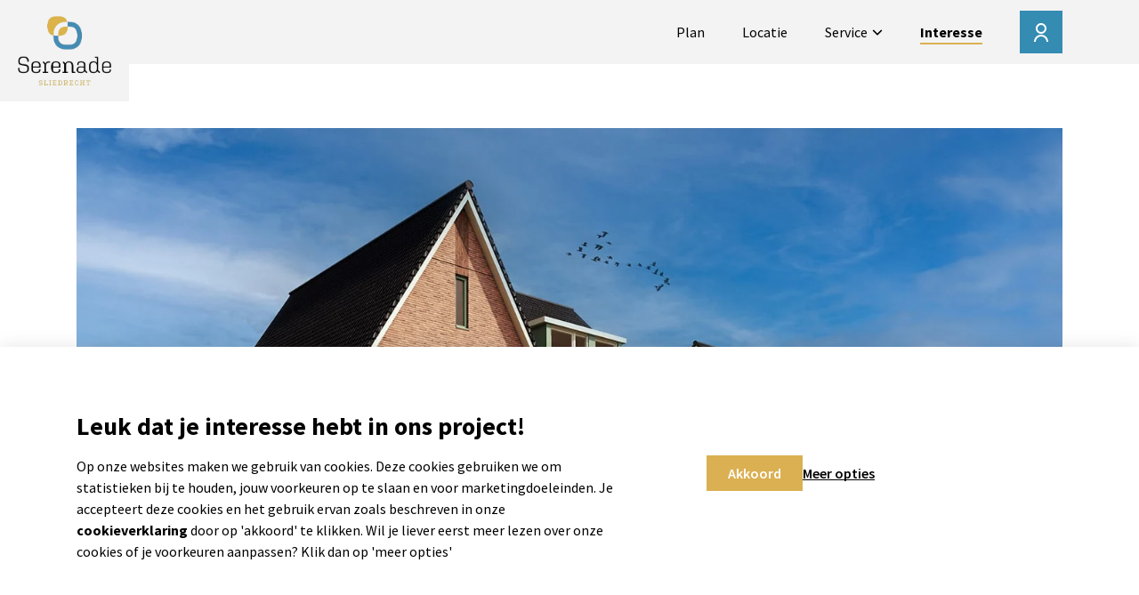

--- FILE ---
content_type: text/html; charset=utf-8
request_url: https://thuisinserenade.nl/nl/interesse/
body_size: 2998
content:
<!DOCTYPE html>



<html lang="nl" data-theme="light">
    <head>
        <title>Thuis in Serenade - Interesse</title>
        <meta name="description" content="Laat hieronder je gegevens achter, dan houden we je vanaf nu op de hoogte over alle ins en outs van dit project en hoor je als eerste wanneer de woningen in de verkoop gaan." />
        <meta name="viewport" content="width=device-width,initial-scale=1" />
        <meta content="AM BV" name="author">
        <meta content="nl_NL" property="og:locale">
        <meta content="website" property="og:type">

        

	    
            <meta content="Interesse - Thuis in Serenade" property="og:title">
            <meta content="Interesse - Thuis in Serenade" name="twitter:title">
        

        <meta content="Thuis in Serenade" property="og:site_name">
        <meta content="summary" name="twitter:card">
        <meta content="Laat hieronder je gegevens achter, dan houden we je vanaf nu op de hoogte over alle ins en outs van dit project en hoor je als eerste wanneer de woningen in de verkoop gaan." property="og:description">
        <meta content="https://sgthuisinserenadeprd.azurewebsites.net" property="og:image">
        <meta content="Laat hieronder je gegevens achter, dan houden we je vanaf nu op de hoogte over alle ins en outs van dit project en hoor je als eerste wanneer de woningen in de verkoop gaan." name="twitter:description">
        <meta content="sgthuisinserenadeprd.azurewebsites.net" name="twitter:image">
        <meta content="NL" name="geo.region">
        <meta content="yes" name="apple-mobile-web-app-capable">
        <meta content="black-translucent" name="apple-mobile-web-app-status-bar-style">

        <link rel="shortcut icon" type="image/png" href="https://cdn.thuisinserenade.nl/sgthuisinserenadeprd-static/site/amsg-alpha-thuisinserenade/favicon.ico"/>
        <link rel="canonical" href="https://thuisinserenade.nl/nl/interesse/" />

        <link rel="preconnect" href="https://fonts.googleapis.com" crossorigin />
        <link rel="preconnect" href="https://fonts.gstatic.com" crossorigin />
        <link href="https://fonts.googleapis.com/css2?family=Source+Sans+Pro:ital,wght@0,200;0,300;0,400;0,600;0,700;0,900;1,400&display=swap"
              rel="preload"
              as="style"
              crossorigin />
        <link href="https://cdnjs.cloudflare.com/ajax/libs/bootstrap/5.0.1/css/bootstrap-grid.min.css"
              rel="preload"
              as="style"
              crossorigin />
        <link href="https://cdnjs.cloudflare.com/ajax/libs/bootstrap/5.0.1/css/bootstrap-utilities.min.css"
              rel="preload"
              as="style"
              crossorigin />

        


        
        

        
        

        
        <link rel="stylesheet" href="https://cdnjs.cloudflare.com/ajax/libs/remixicon/4.6.0/remixicon.min.css" integrity="sha512-XcIsjKMcuVe0Ucj/xgIXQnytNwBttJbNjltBV18IOnru2lDPe9KRRyvCXw6Y5H415vbBLRm8+q6fmLUU7DfO6Q==" crossorigin="anonymous" referrerpolicy="no-referrer" />
<link rel="stylesheet" href="https://cdn.thuisinserenade.nl/sgthuisinserenadeprd-static/CACHE/css/output.6319c826be97.css" type="text/css">
<link rel="stylesheet" href="https://cdn.thuisinserenade.nl/sgthuisinserenadeprd-static/CACHE/css/output.fda18273c52c.css" type="text/css">

    <style>
        section.section-header-media .header-media {
            
        }
        .section-header-media a.btn-primary {
            
        }
        .section-header-media a.btn-primary:hover {
            
        }
        .section-header-media a.btn-secondary {
            
        }
        .section-header-media a.btn-secondary:hover {
            
        }
    </style>
    

    <style>

    </style>
    
<link rel="stylesheet" href="https://cdn.jsdelivr.net/npm/simplebar@latest/dist/simplebar.css" />
<link rel="stylesheet" href="https://cdn.jsdelivr.net/npm/swiper@11/swiper-bundle.min.css" />

        <noscript>
            <style>
                /**
                * Reinstate scrolling for non-JS clients
                */
                .simplebar-content-wrapper {
                    scrollbar-width: auto;
                    -ms-overflow-style: auto;
                }
                .simplebar-content-wrapper::-webkit-scrollbar,
                .simplebar-hide-scrollbar::-webkit-scrollbar {
                    display: initial;
                    width: initial;
                    height: initial;
                }
            </style>
        </noscript>
    

        <style>
            #question_form_516466 .questionnaire-container {
                
            }
            #question_form_516466 input {
                
            }
            #question_form_516466 button {
                
            }
            #question_form_516466 button:hover {
                
            }
        </style>
    

        <style>
            #question_form_516331 .questionnaire-container {
                
            }
            #question_form_516331 input {
                
            }
            #question_form_516331 button {
                
            }
            #question_form_516331 button:hover {
                
            }
        </style>
    


        <style>
            /* Includes the css color variable script. This template usually exists in the amce repository */
            
:root {


    --primary:   #DBB052;


    --primary-hover:   #FFCD5F;


    --secondary:   #358CB3;


    --secondary-hover:   #3FA6D4;


    --tertiary:   #F3F3F3;


}
        </style>

        

        <script id="build-info" type="application/json">{"CORE_BUILD": "1688", "CORE_COMMIT": "669ddada8543d19eb354a46c2d5e44d0aa89d204", "CORE_BRANCH": "master", "STRAMIEN_BUILD": "2295", "STRAMIEN_COMMIT": "aece14d5829dc48390881998d7a2837732741d2d", "STRAMIEN_BRANCH": "master", "STRAMIEN_PATH": "amsg-stramien-alpha", "SITE_BUILD": "135", "SITE_COMMIT": "07181c16cf7e1b90ef406ea0210a19db0b790d8f", "SITE_BRANCH": "master", "SITE_PATH": "amsg-alpha-thuisinserenade"}</script>

        
        
            <script>
                (function(w,d,s,l,i){w[l]=w[l]||[];w[l].push({'gtm.start':
                        new Date().getTime(),event:'gtm.js'});var f=d.getElementsByTagName(s)[0],
                    j=d.createElement(s),dl=l!='dataLayer'?'&l='+l:'';j.async=true;j.src=
                    '//www.googletagmanager.com/gtm.js?id='+i+dl;f.parentNode.insertBefore(j,f);
                })(window,document,'script','dataLayer', 'GTM-53K4SC3H');
            </script>
        

        
        

        <script id="global_setter">
            window._amsg_alpha_placeholder_image = "https://cdn.thuisinserenade.nl/sgthuisinserenadeprd-static/stramien/amsg-stramien-alpha/img/not-found-image.webp";
        </script>
    </head>

    
    
    <body class="preparation_site_status  interesse">

        
        
            <noscript>
                <iframe src="https://www.googletagmanager.com/ns.html?id=GTM-53K4SC3H" height="0" width="0" style="display:none;visibility:hidden"></iframe>
            </noscript>
        

        

        
<header class="">
    
        <a href="/" class="logo-container logo-padding   large">
            
            <img src="https://cdn.thuisinserenade.nl/sgthuisinserenadeprd-media/logo-thuisinserenade.png.500x500_q85.webp" alt="logo" />
        </a>
    
    <nav>
        
            <div class="container">
                <div class="row">
                    <div class="col">
                        <ul id="main">
                            


	<li class="child sibling">
		<a href="/nl/plan/" class="">Plan</a>
		
	</li>

	<li class="child sibling">
		<a href="/nl/locatie/" class="">Locatie</a>
		
	</li>

	<li class="child sibling">
		<a href="/nl/service/houtbouw/" class="">Service</a>
		
			<ul>
				


	<li class="child">
		<a href="/nl/service/houtbouw/" class="">Houtbouw</a>
		
	</li>

			</ul>
		
	</li>

	<li class="child selected">
		<a href="/nl/interesse/" class="">Interesse</a>
		
	</li>

                            
                            
                                
                                    <li class="d-none d-xl-flex icon">
                                        <a href="https://account.thuisinserenade.nl/" class="btn-secondary profile" target="_blank" title="Mijn profiel"></a>
                                    </li>
                                
                            
                        </ul>
                    </div>
                </div>
            </div>
        
    </nav>
    <div id="menu-toggle">
        <span></span>
        <span></span>
        <span></span>
        <span></span>
    </div>
    <ul class="mobile-bottom">
        
        
        
        
            
                <li class="no-flex icon">
                    <a href="https://account.thuisinserenade.nl/" class="btn-secondary profile" target="_blank" title="Mijn profiel"></a>
                </li>
            
        
    </ul>
    
        
            <div class="company-logos">
                <img src="https://cdn.thuisinserenade.nl/sgthuisinserenadeprd-static/stramien/amsg-stramien-alpha/img/AM-logo.webp" alt="Company logo" />
            </div>
        
    
</header>


    <script type="text/javascript">
        document.addEventListener('DOMContentLoaded', () => {
            const menuDropdownButtons = document.querySelectorAll("ul#main > li.dropdown > a");
            if(menuDropdownButtons) {
                const toggleOpenClass = (e) => {
                    if (window.innerWidth < 1200) {
                        e.preventDefault();
                        e.currentTarget.parentElement.classList.toggle("open");
                    }
                }
                const clearAll = () => {
                    menuDropdownButtons.forEach(btn => {
                        btn.parentElement.classList.remove("open");
                    });
                }
                menuDropdownButtons.forEach(btn => {
                    btn.addEventListener('click', toggleOpenClass);
                });
                window.addEventListener('resize', clearAll);
            }
        });
    </script>


        

        

        

    

<section id="HeaderMediaSectionPlugin-516469" class="header-image-section white"
     >
    
    
        

<div class="container">
    <div class="row">
        <div class="col">
            




    
    
    



    <picture>
        <source srcset="https://cdn.thuisinserenade.nl/sgthuisinserenadeprd-media/Sliedrecht_Baanhoek_West_01_new-min_MeljMMR.jpg.2000x1200_q85_crop.webp" media="(min-width: 1200px)">
        <source srcset="https://cdn.thuisinserenade.nl/sgthuisinserenadeprd-media/Sliedrecht_Baanhoek_West_01_new-min_MeljMMR.jpg.1200x1000_q85_crop.webp" media="(min-width: 768px)">
        <img src="https://cdn.thuisinserenade.nl/sgthuisinserenadeprd-media/Sliedrecht_Baanhoek_West_01_new-min_MeljMMR.jpg.768x800_q85_crop.webp" fetchpriority="high" alt='Header Image'>
    </picture>



    

        </div>
    </div>
</div>
    

</section>


    
        
    

    




<section id="TitleSectionPlugin-516475" class="section-algemeen-title"
     >
    
    
        <div class="container">
            <div class="row">
                <div class="col">
                    <h1>Interesse</h1>
                </div>
            </div>
        </div>
    

</section>


    




<section id="TextSectionPlugin-516478" class="section-algemeen-text"
     >
    
    
        <div class="container">
            <div class="row">
                <div class="col-12 col-lg-8">
                    <div>
                        <p>Leuk dat je interesse hebt in de woningen van Thuis in Serenade. Laat hieronder je gegevens achter, dan houden we je vanaf nu op de hoogte over alle ins en outs van dit project. Ook hoor je, als je je inschrijft, straks als eerste wanneer de woningen in de verkoop gaan.</p>
                    </div>
                </div>
            </div>
        </div>
    

</section>


    




    <section class="content-row question_form">
        <div class="container">
            <div class="row">
                <div class="col-12">
                    




    <section class="content-row" id="question_form_516466">
        <div id='questionnaire_question_form_516466' class="questionnaire-container"></div>
    </section>




    
    

    

    

    

    <script type="text/javascript">
        document.addEventListener('DOMContentLoaded', () => {
            const section = document.querySelector("#questionnaire_question_form_516466");
            const scripts = [
                'https://cdn.jsdelivr.net/npm/simplebar@latest/dist/simplebar.min.js',
                'https://cdn.jsdelivr.net/npm/swiper@11/swiper-bundle.min.js',
                'https://cdn.thuisinserenade.nl/sgthuisinserenadeprd-static/CACHE/js/output.ca55d012613f.js',
                'https://cdn.thuisinserenade.nl/sgthuisinserenadeprd-static/CACHE/js/output.a35ca026f45b.js',
                'https://cdn.thuisinserenade.nl/sgthuisinserenadeprd-static/CACHE/js/output.cc1d3356a0c0.js',
                'https://cdn.thuisinserenade.nl/sgthuisinserenadeprd-static/CACHE/js/output.b04e71e23cf2.js',
                'https://cdn.thuisinserenade.nl/sgthuisinserenadeprd-static/CACHE/js/output.991724c2bfea.js',
                'https://cdn.thuisinserenade.nl/sgthuisinserenadeprd-static/CACHE/js/output.1472517bab25.js'
            ];
            const callback = () => {
                const cram_form_id = "703";
                const environment_id = "5";
                const success_page = "/nl/bedankt/";
                const email_suggestion = 'Bedoelde je [suggestion]?';
                const language = "nl";
                question_form(section, cram_form_id, environment_id, success_page, email_suggestion, language)
            };
            lazyLoadScripts(section, scripts, callback);
        });
    </script>


                </div>
            </div>
        </div>
    </section>

    



        

<footer>
    <div class="container">
        <div class="row">
            <div class="sitemap col-12 col-lg-4">
                <div class="row">
                    <div class="col-6">
                        




<h2 class="footer-menu-title">Direct naar</h2>
<ul>
	
	<li class="child sibling">
		
		
		<a href="/nl/plan/">Plan</a>
		
		
	</li>
	
	<li class="child sibling">
		
		
		<a href="/nl/locatie/">Locatie</a>
		
		
	</li>
	
	<li class="child sibling">
		
		
	</li>
	
	<li class="child selected">
		
		
		<a href="/nl/interesse/">Interesse</a>
		
		
	</li>
	
</ul>

                    </div>
                    <div class="col-6">
                        



<h2 class="footer-menu-title">Service</h2>
<ul>
    
    
    <li class="child">
        <a href="/nl/service/houtbouw/">Houtbouw</a>
        
    </li>

</ul>


                    </div>
                </div>
                <div class="row d-none d-lg-block">
                    <div class="col-12">
                        
                        
<ul class="footer-socials ">
    
        <li>
            <a href="https://www.facebook.com/people/Serenade-Sliedrecht/61558581388926/" target="_blank">
                <img src="https://cdn.thuisinserenade.nl/sgthuisinserenadeprd-static/stramien/amsg-stramien-alpha/img/social_media/facebook-icon.svg" loading="lazy" alt="Facebook">
            </a>
        </li>
    
        <li>
            <a href="https://www.instagram.com/serenadesliedrecht/" target="_blank">
                <img src="https://cdn.thuisinserenade.nl/sgthuisinserenadeprd-static/stramien/amsg-stramien-alpha/img/social_media/instagram-icon.svg" loading="lazy" alt="Instagram">
            </a>
        </li>
    
</ul>
                    </div>
                </div>
            </div>
            <div class="partners col-12 col-lg-4">
                
            </div>
            <div class="newsletter col-12 col-lg-4">
                
                    <h2 class="h4">Op de hoogte blijven?</h2>
                    <p>
                        <p>Vul hier je e-mailadres in en ontvang het laatste nieuws over onze projecten</p>
                    </p>

                    




    <section class="content-row" id="question_form_516331">
        <div id='questionnaire_question_form_516331' class="questionnaire-container"></div>
    </section>




    
    

    

    

    

    <script type="text/javascript">
        document.addEventListener('DOMContentLoaded', () => {
            const section = document.querySelector("#questionnaire_question_form_516331");
            const scripts = [
                'https://cdn.jsdelivr.net/npm/simplebar@latest/dist/simplebar.min.js',
                'https://cdn.jsdelivr.net/npm/swiper@11/swiper-bundle.min.js',
                'https://cdn.thuisinserenade.nl/sgthuisinserenadeprd-static/CACHE/js/output.ca55d012613f.js',
                'https://cdn.thuisinserenade.nl/sgthuisinserenadeprd-static/CACHE/js/output.a35ca026f45b.js',
                'https://cdn.thuisinserenade.nl/sgthuisinserenadeprd-static/CACHE/js/output.cc1d3356a0c0.js',
                'https://cdn.thuisinserenade.nl/sgthuisinserenadeprd-static/CACHE/js/output.b04e71e23cf2.js',
                'https://cdn.thuisinserenade.nl/sgthuisinserenadeprd-static/CACHE/js/output.991724c2bfea.js',
                'https://cdn.thuisinserenade.nl/sgthuisinserenadeprd-static/CACHE/js/output.1472517bab25.js'
            ];
            const callback = () => {
                const cram_form_id = "706";
                const environment_id = "5";
                const success_page = "/nl/footer-nieuwsbrief-bedankt/";
                const email_suggestion = 'Bedoelde je [suggestion]?';
                const language = "nl";
                question_form(section, cram_form_id, environment_id, success_page, email_suggestion, language)
            };
            lazyLoadScripts(section, scripts, callback);
        });
    </script>


                

                
                
<ul class="footer-socials d-lg-none">
    
        <li>
            <a href="https://www.facebook.com/people/Serenade-Sliedrecht/61558581388926/" target="_blank">
                <img src="https://cdn.thuisinserenade.nl/sgthuisinserenadeprd-static/stramien/amsg-stramien-alpha/img/social_media/facebook-icon.svg" loading="lazy" alt="Facebook">
            </a>
        </li>
    
        <li>
            <a href="https://www.instagram.com/serenadesliedrecht/" target="_blank">
                <img src="https://cdn.thuisinserenade.nl/sgthuisinserenadeprd-static/stramien/amsg-stramien-alpha/img/social_media/instagram-icon.svg" loading="lazy" alt="Instagram">
            </a>
        </li>
    
</ul>
            </div>
        </div>
        <div class="row">
            <div class="col-12">
                <div class="bottom">
                    <div>
                        <ul class="footer-links">
                            
                            <li><a href="/nl/privacy-statement/">Privacy statement</a></li>
                            
                            <li><a href="/nl/cookie-info/">Cookies</a></li>
                            
                            <li><a href="/nl/disclaimer/">Disclaimer</a></li>
                        </ul>
                    </div>
                    <div>
                        
                        AM 2026 Powered by &nbsp; <a href="//fundament.nl/" target="_blank">@Fundament All Media</a>
                        
                    </div>
                    <div></div>
                </div>
            </div>
        </div>
    </div>
</footer>

        

        <script>
            /* global static prefix used in included js files */
            const STATIC_PREFIX = 'https://cdn.thuisinserenade.nl/sgthuisinserenadeprd-static/';

            function isExternalLink(link) {
                return !link.href.match(/^mailto\:/) &&
                    (link.hostname !== location.hostname) &&
                    !link.href.match(/^javascript\:/) &&
                    !link.href.match(/^$/);
            }
            const anchorElements = document.querySelectorAll('a');
            anchorElements.forEach(function(anchor) {
                if (isExternalLink(anchor)) {
                    anchor.setAttribute('target', '_blank');
                }
            });
        </script>

        








        

        

        <!-- js initial no compression -->
        

        <!-- /js initial -->
        <!-- js -->
        
        
    <script type="text/javascript">
        document.addEventListener('DOMContentLoaded', () => {
            const section = document.querySelector("#HeaderMediaSectionPlugin-516469");
            const scripts = [
                'https://cdn.thuisinserenade.nl/sgthuisinserenadeprd-static/CACHE/js/output.f00739f850d5.js'
            ];
            const callback = () => {
                background_image(section);
            };
            lazyLoadScripts(section, scripts, callback);
        });
    </script>
    


<script>
    const mainImage = (images, size) => {
        for(const image of images) {
            if(image.sizes[size]) {
                return image.sizes[size];
            }
        }
        return '';
    }

    const formatNumber = (number, prefix='', suffix='') => {
        if(number) {
            return `${prefix} ${number.toLocaleString('nl')} ${suffix}`;
        } else {
            return '';
        }
    }

    const formatPrice = (range, prefix='' /*prefix='vanaf'*/) => {
        if(range.min >= range.max) {
            return formatNumber(range.min, `${prefix} €`, 'v.o.n.');
        } else {
            return `€ ${formatNumber(range.min)} - ${formatNumber(range.max)} v.o.n.`;
        }
    }

    const formatRange = (range, prefix='', suffix='') => {
        if(range.min >= range.max) {
            return formatNumber(range.min, prefix, suffix);
        } else {
            return `${prefix} ${formatNumber(range.min)} - ${formatNumber(range.max)} ${suffix}`;
        }
    }
</script>


<script src="https://cdn.thuisinserenade.nl/sgthuisinserenadeprd-static/CACHE/js/output.4db17d4efd3b.js"></script>


        <!-- /js -->
        <!-- js_defer -->
        
        
<script src="https://cdn.thuisinserenade.nl/sgthuisinserenadeprd-static/CACHE/js/output.3e7049bfa8bd.js" defer></script>


        <!-- /js_defer -->

        
        
        
        
        <script src="https://cdn.thuisinserenade.nl/sgthuisinserenadeprd-static/stramien/amsg-stramien-alpha/js/cookiebar-latest.min.js?forceLang=nl" type="text/javascript">/**/</script>
        
        
    </body>
</html>

--- FILE ---
content_type: text/html
request_url: https://cdn.thuisinserenade.nl/sgthuisinserenadeprd-static/stramien/amsg-stramien-alpha/js/lang/nl.html
body_size: 330
content:
<section class="section-cookie-banner" id="cookie-bar" style="display:none">
    <div class="container">
        <div class="row">
            <div class="col">
                <div class="cookiebanner">
                    <div class="content">
                        <h4>Leuk dat je interesse hebt in ons project!</h4>
                        <p>
                            Op onze websites maken we gebruik van cookies. Deze cookies gebruiken we om statistieken bij te houden,
                            jouw voorkeuren op te slaan en voor marketingdoeleinden. Je accepteert deze cookies en het
                            gebruik ervan zoals beschreven in onze <a href="/privacy-statement/" target="_blank">cookieverklaring</a> door op 'akkoord' te klikken.
                            Wil je liever eerst meer lezen over onze cookies of je voorkeuren aanpassen? Klik dan op 'meer opties'
                        </p>
                    </div>
                    <div class="actions">
                        <div class="btn-primary" id="cookie-bar-button" rel='nofollow'>
                            Akkoord
                        </div>
                        <a href="/cookie-info/" class="btn-quarternary">
                            Meer opties
                        </a>
                        <a id="cookie-bar-button-essentials" rel='nofollow'></a>
                    </div>
                </div>
            </div>
        </div>
    </div>
</section>

--- FILE ---
content_type: text/css
request_url: https://cdn.thuisinserenade.nl/sgthuisinserenadeprd-static/CACHE/css/output.6319c826be97.css
body_size: 17721
content:
@import"https://fonts.googleapis.com/css2?family=Source+Sans+Pro:ital,wght@0,200;0,300;0,400;0,600;0,700;0,900;1,400&display=swap";@import"https://cdnjs.cloudflare.com/ajax/libs/bootstrap/5.0.1/css/bootstrap-grid.min.css";@import"https://cdnjs.cloudflare.com/ajax/libs/bootstrap/5.0.1/css/bootstrap-utilities.min.css";@font-face{font-family:swiper-icons;src:url("[data-uri]");font-weight:400;font-style:normal}:root{--swiper-theme-color:#007aff}:host{position:relative;display:block;margin-left:auto;margin-right:auto;z-index:1}.swiper{margin-left:auto;margin-right:auto;position:relative;overflow:hidden;list-style:none;padding:0;z-index:1;display:block}.swiper-vertical>.swiper-wrapper{flex-direction:column}.swiper-wrapper{position:relative;width:100%;height:100%;z-index:1;display:flex;transition-property:transform;transition-timing-function:var(--swiper-wrapper-transition-timing-function,initial);box-sizing:content-box}.swiper-android .swiper-slide,.swiper-ios .swiper-slide,.swiper-wrapper{transform:translate3d(0px,0,0)}.swiper-horizontal{touch-action:pan-y}.swiper-vertical{touch-action:pan-x}.swiper-slide{flex-shrink:0;width:100%;height:100%;position:relative;transition-property:transform;display:block}.swiper-slide-invisible-blank{visibility:hidden}.swiper-autoheight,.swiper-autoheight .swiper-slide{height:auto}.swiper-autoheight .swiper-wrapper{align-items:flex-start;transition-property:transform,height}.swiper-backface-hidden .swiper-slide{transform:translateZ(0);-webkit-backface-visibility:hidden;backface-visibility:hidden}.swiper-3d.swiper-css-mode .swiper-wrapper{perspective:1200px}.swiper-3d .swiper-wrapper{transform-style:preserve-3d}.swiper-3d{perspective:1200px}.swiper-3d .swiper-cube-shadow,.swiper-3d .swiper-slide{transform-style:preserve-3d}.swiper-css-mode>.swiper-wrapper{overflow:auto;scrollbar-width:none;-ms-overflow-style:none}.swiper-css-mode>.swiper-wrapper::-webkit-scrollbar{display:none}.swiper-css-mode>.swiper-wrapper>.swiper-slide{scroll-snap-align:start start}.swiper-css-mode.swiper-horizontal>.swiper-wrapper{scroll-snap-type:x mandatory}.swiper-css-mode.swiper-vertical>.swiper-wrapper{scroll-snap-type:y mandatory}.swiper-css-mode.swiper-free-mode>.swiper-wrapper{scroll-snap-type:none}.swiper-css-mode.swiper-free-mode>.swiper-wrapper>.swiper-slide{scroll-snap-align:none}.swiper-css-mode.swiper-centered>.swiper-wrapper::before{content:"";flex-shrink:0;order:9999}.swiper-css-mode.swiper-centered>.swiper-wrapper>.swiper-slide{scroll-snap-align:center center;scroll-snap-stop:always}.swiper-css-mode.swiper-centered.swiper-horizontal>.swiper-wrapper>.swiper-slide:first-child{margin-inline-start:var(--swiper-centered-offset-before)}.swiper-css-mode.swiper-centered.swiper-horizontal>.swiper-wrapper::before{height:100%;min-height:1px;width:var(--swiper-centered-offset-after)}.swiper-css-mode.swiper-centered.swiper-vertical>.swiper-wrapper>.swiper-slide:first-child{margin-block-start:var(--swiper-centered-offset-before)}.swiper-css-mode.swiper-centered.swiper-vertical>.swiper-wrapper::before{width:100%;min-width:1px;height:var(--swiper-centered-offset-after)}.swiper-3d .swiper-slide-shadow,.swiper-3d .swiper-slide-shadow-bottom,.swiper-3d .swiper-slide-shadow-left,.swiper-3d .swiper-slide-shadow-right,.swiper-3d .swiper-slide-shadow-top{position:absolute;left:0;top:0;width:100%;height:100%;pointer-events:none;z-index:10}.swiper-3d .swiper-slide-shadow{background:rgba(0,0,0,.15)}.swiper-3d .swiper-slide-shadow-left{background-image:linear-gradient(to left,rgba(0,0,0,0.5),rgba(0,0,0,0))}.swiper-3d .swiper-slide-shadow-right{background-image:linear-gradient(to right,rgba(0,0,0,0.5),rgba(0,0,0,0))}.swiper-3d .swiper-slide-shadow-top{background-image:linear-gradient(to top,rgba(0,0,0,0.5),rgba(0,0,0,0))}.swiper-3d .swiper-slide-shadow-bottom{background-image:linear-gradient(to bottom,rgba(0,0,0,0.5),rgba(0,0,0,0))}.swiper-lazy-preloader{width:42px;height:42px;position:absolute;left:50%;top:50%;margin-left:-21px;margin-top:-21px;z-index:10;transform-origin:50%;box-sizing:border-box;border:4px solid var(--swiper-preloader-color,var(--swiper-theme-color));border-radius:50%;border-top-color:rgba(0,0,0,0)}.swiper-watch-progress .swiper-slide-visible .swiper-lazy-preloader,.swiper:not(.swiper-watch-progress) .swiper-lazy-preloader{animation:swiper-preloader-spin 1s infinite linear}.swiper-lazy-preloader-white{--swiper-preloader-color:#fff}.swiper-lazy-preloader-black{--swiper-preloader-color:#000}@keyframes swiper-preloader-spin{0%{transform:rotate(0deg)}100%{transform:rotate(360deg)}}.swiper-virtual .swiper-slide{-webkit-backface-visibility:hidden;transform:translateZ(0)}.swiper-virtual.swiper-css-mode .swiper-wrapper::after{content:"";position:absolute;left:0;top:0;pointer-events:none}.swiper-virtual.swiper-css-mode.swiper-horizontal .swiper-wrapper::after{height:1px;width:var(--swiper-virtual-size)}.swiper-virtual.swiper-css-mode.swiper-vertical .swiper-wrapper::after{width:1px;height:var(--swiper-virtual-size)}:root{--swiper-navigation-size:44px}.swiper-button-next,.swiper-button-prev{position:absolute;top:var(--swiper-navigation-top-offset,50%);width:calc(var(--swiper-navigation-size)/44*27);height:var(--swiper-navigation-size);margin-top:calc(0px - var(--swiper-navigation-size)/2);z-index:10;cursor:pointer;display:flex;align-items:center;justify-content:center;color:var(--swiper-navigation-color,var(--swiper-theme-color))}.swiper-button-next.swiper-button-disabled,.swiper-button-prev.swiper-button-disabled{opacity:.35;cursor:auto;pointer-events:none}.swiper-button-next.swiper-button-hidden,.swiper-button-prev.swiper-button-hidden{opacity:0;cursor:auto;pointer-events:none}.swiper-navigation-disabled .swiper-button-next,.swiper-navigation-disabled .swiper-button-prev{display:none!important}.swiper-button-next svg,.swiper-button-prev svg{width:100%;height:100%;object-fit:contain;transform-origin:center}.swiper-rtl .swiper-button-next svg,.swiper-rtl .swiper-button-prev svg{transform:rotate(180deg)}.swiper-button-prev,.swiper-rtl .swiper-button-next{left:var(--swiper-navigation-sides-offset,10px);right:auto}.swiper-button-next,.swiper-rtl .swiper-button-prev{right:var(--swiper-navigation-sides-offset,10px);left:auto}.swiper-button-lock{display:none}.swiper-button-next:after,.swiper-button-prev:after{font-family:swiper-icons;font-size:var(--swiper-navigation-size);text-transform:none!important;letter-spacing:0;font-variant:initial;line-height:1}.swiper-button-prev:after,.swiper-rtl .swiper-button-next:after{content:"prev"}.swiper-button-next,.swiper-rtl .swiper-button-prev{right:var(--swiper-navigation-sides-offset,10px);left:auto}.swiper-button-next:after,.swiper-rtl .swiper-button-prev:after{content:"next"}.swiper-pagination{position:absolute;text-align:center;transition:.3s opacity;transform:translate3d(0,0,0);z-index:10}.swiper-pagination.swiper-pagination-hidden{opacity:0}.swiper-pagination-disabled>.swiper-pagination,.swiper-pagination.swiper-pagination-disabled{display:none!important}.swiper-horizontal>.swiper-pagination-bullets,.swiper-pagination-bullets.swiper-pagination-horizontal,.swiper-pagination-custom,.swiper-pagination-fraction{bottom:var(--swiper-pagination-bottom,8px);top:var(--swiper-pagination-top,auto);left:0;width:100%}.swiper-pagination-bullets-dynamic{overflow:hidden;font-size:0}.swiper-pagination-bullets-dynamic .swiper-pagination-bullet{transform:scale(0.33);position:relative}.swiper-pagination-bullets-dynamic .swiper-pagination-bullet-active{transform:scale(1)}.swiper-pagination-bullets-dynamic .swiper-pagination-bullet-active-main{transform:scale(1)}.swiper-pagination-bullets-dynamic .swiper-pagination-bullet-active-prev{transform:scale(0.66)}.swiper-pagination-bullets-dynamic .swiper-pagination-bullet-active-prev-prev{transform:scale(0.33)}.swiper-pagination-bullets-dynamic .swiper-pagination-bullet-active-next{transform:scale(0.66)}.swiper-pagination-bullets-dynamic .swiper-pagination-bullet-active-next-next{transform:scale(0.33)}.swiper-pagination-bullet{width:var(--swiper-pagination-bullet-width,var(--swiper-pagination-bullet-size,8px));height:var(--swiper-pagination-bullet-height,var(--swiper-pagination-bullet-size,8px));display:inline-block;border-radius:var(--swiper-pagination-bullet-border-radius,50%);background:var(--swiper-pagination-bullet-inactive-color,#000);opacity:var(--swiper-pagination-bullet-inactive-opacity,0.2)}button.swiper-pagination-bullet{border:none;margin:0;padding:0;box-shadow:none;-webkit-appearance:none;appearance:none}.swiper-pagination-clickable .swiper-pagination-bullet{cursor:pointer}.swiper-pagination-bullet:only-child{display:none!important}.swiper-pagination-bullet-active{opacity:var(--swiper-pagination-bullet-opacity,1);background:var(--swiper-pagination-color,var(--swiper-theme-color))}.swiper-pagination-vertical.swiper-pagination-bullets,.swiper-vertical>.swiper-pagination-bullets{right:var(--swiper-pagination-right,8px);left:var(--swiper-pagination-left,auto);top:50%;transform:translate3d(0px,-50%,0)}.swiper-pagination-vertical.swiper-pagination-bullets .swiper-pagination-bullet,.swiper-vertical>.swiper-pagination-bullets .swiper-pagination-bullet{margin:var(--swiper-pagination-bullet-vertical-gap,6px) 0;display:block}.swiper-pagination-vertical.swiper-pagination-bullets.swiper-pagination-bullets-dynamic,.swiper-vertical>.swiper-pagination-bullets.swiper-pagination-bullets-dynamic{top:50%;transform:translateY(-50%);width:8px}.swiper-pagination-vertical.swiper-pagination-bullets.swiper-pagination-bullets-dynamic .swiper-pagination-bullet,.swiper-vertical>.swiper-pagination-bullets.swiper-pagination-bullets-dynamic .swiper-pagination-bullet{display:inline-block;transition:.2s transform,.2s top}.swiper-horizontal>.swiper-pagination-bullets .swiper-pagination-bullet,.swiper-pagination-horizontal.swiper-pagination-bullets .swiper-pagination-bullet{margin:0 var(--swiper-pagination-bullet-horizontal-gap,4px)}.swiper-horizontal>.swiper-pagination-bullets.swiper-pagination-bullets-dynamic,.swiper-pagination-horizontal.swiper-pagination-bullets.swiper-pagination-bullets-dynamic{left:50%;transform:translateX(-50%);white-space:nowrap}.swiper-horizontal>.swiper-pagination-bullets.swiper-pagination-bullets-dynamic .swiper-pagination-bullet,.swiper-pagination-horizontal.swiper-pagination-bullets.swiper-pagination-bullets-dynamic .swiper-pagination-bullet{transition:.2s transform,.2s left}.swiper-horizontal.swiper-rtl>.swiper-pagination-bullets-dynamic .swiper-pagination-bullet{transition:.2s transform,.2s right}.swiper-pagination-fraction{color:var(--swiper-pagination-fraction-color,inherit)}.swiper-pagination-progressbar{background:var(--swiper-pagination-progressbar-bg-color,rgba(0,0,0,0.25));position:absolute}.swiper-pagination-progressbar .swiper-pagination-progressbar-fill{background:var(--swiper-pagination-color,var(--swiper-theme-color));position:absolute;left:0;top:0;width:100%;height:100%;transform:scale(0);transform-origin:left top}.swiper-rtl .swiper-pagination-progressbar .swiper-pagination-progressbar-fill{transform-origin:right top}.swiper-horizontal>.swiper-pagination-progressbar,.swiper-pagination-progressbar.swiper-pagination-horizontal,.swiper-pagination-progressbar.swiper-pagination-vertical.swiper-pagination-progressbar-opposite,.swiper-vertical>.swiper-pagination-progressbar.swiper-pagination-progressbar-opposite{width:100%;height:var(--swiper-pagination-progressbar-size,4px);left:0;top:0}.swiper-horizontal>.swiper-pagination-progressbar.swiper-pagination-progressbar-opposite,.swiper-pagination-progressbar.swiper-pagination-horizontal.swiper-pagination-progressbar-opposite,.swiper-pagination-progressbar.swiper-pagination-vertical,.swiper-vertical>.swiper-pagination-progressbar{width:var(--swiper-pagination-progressbar-size,4px);height:100%;left:0;top:0}.swiper-pagination-lock{display:none}.swiper-scrollbar{border-radius:var(--swiper-scrollbar-border-radius,10px);position:relative;touch-action:none;background:var(--swiper-scrollbar-bg-color,rgba(0,0,0,0.1))}.swiper-scrollbar-disabled>.swiper-scrollbar,.swiper-scrollbar.swiper-scrollbar-disabled{display:none!important}.swiper-horizontal>.swiper-scrollbar,.swiper-scrollbar.swiper-scrollbar-horizontal{position:absolute;left:var(--swiper-scrollbar-sides-offset,1%);bottom:var(--swiper-scrollbar-bottom,4px);top:var(--swiper-scrollbar-top,auto);z-index:50;height:var(--swiper-scrollbar-size,4px);width:calc(100% - 2*var(--swiper-scrollbar-sides-offset,1%))}.swiper-scrollbar.swiper-scrollbar-vertical,.swiper-vertical>.swiper-scrollbar{position:absolute;left:var(--swiper-scrollbar-left,auto);right:var(--swiper-scrollbar-right,4px);top:var(--swiper-scrollbar-sides-offset,1%);z-index:50;width:var(--swiper-scrollbar-size,4px);height:calc(100% - 2*var(--swiper-scrollbar-sides-offset,1%))}.swiper-scrollbar-drag{height:100%;width:100%;position:relative;background:var(--swiper-scrollbar-drag-bg-color,rgba(0,0,0,0.5));border-radius:var(--swiper-scrollbar-border-radius,10px);left:0;top:0}.swiper-scrollbar-cursor-drag{cursor:move}.swiper-scrollbar-lock{display:none}.swiper-zoom-container{width:100%;height:100%;display:flex;justify-content:center;align-items:center;text-align:center}.swiper-zoom-container>canvas,.swiper-zoom-container>img,.swiper-zoom-container>svg{max-width:100%;max-height:100%;object-fit:contain}.swiper-slide-zoomed{cursor:move;touch-action:none}.swiper .swiper-notification{position:absolute;left:0;top:0;pointer-events:none;opacity:0;z-index:-1000}.swiper-free-mode>.swiper-wrapper{transition-timing-function:ease-out;margin:0 auto}.swiper-grid>.swiper-wrapper{flex-wrap:wrap}.swiper-grid-column>.swiper-wrapper{flex-wrap:wrap;flex-direction:column}.swiper-fade.swiper-free-mode .swiper-slide{transition-timing-function:ease-out}.swiper-fade .swiper-slide{pointer-events:none;transition-property:opacity}.swiper-fade .swiper-slide .swiper-slide{pointer-events:none}.swiper-fade .swiper-slide-active{pointer-events:auto}.swiper-fade .swiper-slide-active .swiper-slide-active{pointer-events:auto}.swiper-cube{overflow:visible}.swiper-cube .swiper-slide{pointer-events:none;-webkit-backface-visibility:hidden;backface-visibility:hidden;z-index:1;visibility:hidden;transform-origin:0 0;width:100%;height:100%}.swiper-cube .swiper-slide .swiper-slide{pointer-events:none}.swiper-cube.swiper-rtl .swiper-slide{transform-origin:100% 0}.swiper-cube .swiper-slide-active,.swiper-cube .swiper-slide-active .swiper-slide-active{pointer-events:auto}.swiper-cube .swiper-slide-active,.swiper-cube .swiper-slide-next,.swiper-cube .swiper-slide-prev{pointer-events:auto;visibility:visible}.swiper-cube .swiper-cube-shadow{position:absolute;left:0;bottom:0px;width:100%;height:100%;opacity:.6;z-index:0}.swiper-cube .swiper-cube-shadow:before{content:"";background:#000;position:absolute;left:0;top:0;bottom:0;right:0;filter:blur(50px)}.swiper-cube .swiper-slide-next+.swiper-slide{pointer-events:auto;visibility:visible}.swiper-cube .swiper-slide-shadow-cube.swiper-slide-shadow-bottom,.swiper-cube .swiper-slide-shadow-cube.swiper-slide-shadow-left,.swiper-cube .swiper-slide-shadow-cube.swiper-slide-shadow-right,.swiper-cube .swiper-slide-shadow-cube.swiper-slide-shadow-top{z-index:0;-webkit-backface-visibility:hidden;backface-visibility:hidden}.swiper-flip{overflow:visible}.swiper-flip .swiper-slide{pointer-events:none;-webkit-backface-visibility:hidden;backface-visibility:hidden;z-index:1}.swiper-flip .swiper-slide .swiper-slide{pointer-events:none}.swiper-flip .swiper-slide-active,.swiper-flip .swiper-slide-active .swiper-slide-active{pointer-events:auto}.swiper-flip .swiper-slide-shadow-flip.swiper-slide-shadow-bottom,.swiper-flip .swiper-slide-shadow-flip.swiper-slide-shadow-left,.swiper-flip .swiper-slide-shadow-flip.swiper-slide-shadow-right,.swiper-flip .swiper-slide-shadow-flip.swiper-slide-shadow-top{z-index:0;-webkit-backface-visibility:hidden;backface-visibility:hidden}.swiper-creative .swiper-slide{-webkit-backface-visibility:hidden;backface-visibility:hidden;overflow:hidden;transition-property:transform,opacity,height}.swiper-cards{overflow:visible}.swiper-cards .swiper-slide{transform-origin:center bottom;-webkit-backface-visibility:hidden;backface-visibility:hidden;overflow:hidden}:root{--primary:#BCC244;--primary-hover:#9FA726;--secondary:#4A5B4A;--secondary-hover:#2C392C;--tertiary:#C3D1C2;--quaternary:#F3F3F3;--bg:#fff;--energy:#009342;--orange:#FF9900;--orange-light:#FFE9C7;--header-height-mobile:64px;--header-height-desktop:72px;--header-height-desktop-scrolled:72px;--logo-header-height-desktop:78px;--logo-header-height-desktop-scrolled:48px;--logo-header-height-mobile:42px;--logo-header-height-mobile-scrolled:38px;--white:#fff;--black:#000;--gray:#9C9C9C;--darkGray:#7C7C7C;--darkestGray:#999999;--base-font:'Source Sans Pro',sans-serif;--box-shadow:0 0 20px rgba(0,0,0,0.1)}@media all{.fade-in{opacity:0}.fade-in.animate{animation:1.5s ease-out 0s 1 fadeIn;animation-fill-mode:forwards}}@media all{.fade-in-from-top{opacity:0}.fade-in-from-top.animate{animation:1s ease-out 0s 1 fadeInFromTop;animation-fill-mode:forwards}}@media all{.fade-in-from-right{opacity:0}.fade-in-from-right.animate{animation:1s ease-out 0s 1 fadeInFromRight;animation-fill-mode:forwards}}@media all{.fade-in-from-bottom{opacity:0}.fade-in-from-bottom.animate{animation:1s ease-out 0s 1 fadeInFromBottom;animation-fill-mode:forwards}}@media all{.fade-in-from-left{opacity:0}.fade-in-from-left.animate{animation:1s ease-out 0s 1 fadeInFromLeft;animation-fill-mode:forwards}}@media(min-width:600px){.fade-in-sm{opacity:0}.fade-in-sm.animate{animation:1.5s ease-out 0s 1 fadeIn;animation-fill-mode:forwards}}@media(min-width:600px){.fade-in-from-top-sm{opacity:0}.fade-in-from-top-sm.animate{animation:1s ease-out 0s 1 fadeInFromTop;animation-fill-mode:forwards}}@media(min-width:600px){.fade-in-from-right-sm{opacity:0}.fade-in-from-right-sm.animate{animation:1s ease-out 0s 1 fadeInFromRight;animation-fill-mode:forwards}}@media(min-width:600px){.fade-in-from-bottom-sm{opacity:0}.fade-in-from-bottom-sm.animate{animation:1s ease-out 0s 1 fadeInFromBottom;animation-fill-mode:forwards}}@media(min-width:600px){.fade-in-from-left-sm{opacity:0}.fade-in-from-left-sm.animate{animation:1s ease-out 0s 1 fadeInFromLeft;animation-fill-mode:forwards}}@media(min-width:768px){.fade-in-md{opacity:0}.fade-in-md.animate{animation:1.5s ease-out 0s 1 fadeIn;animation-fill-mode:forwards}}@media(min-width:768px){.fade-in-from-top-md{opacity:0}.fade-in-from-top-md.animate{animation:1s ease-out 0s 1 fadeInFromTop;animation-fill-mode:forwards}}@media(min-width:768px){.fade-in-from-right-md{opacity:0}.fade-in-from-right-md.animate{animation:1s ease-out 0s 1 fadeInFromRight;animation-fill-mode:forwards}}@media(min-width:768px){.fade-in-from-bottom-md{opacity:0}.fade-in-from-bottom-md.animate{animation:1s ease-out 0s 1 fadeInFromBottom;animation-fill-mode:forwards}}@media(min-width:768px){.fade-in-from-left-md{opacity:0}.fade-in-from-left-md.animate{animation:1s ease-out 0s 1 fadeInFromLeft;animation-fill-mode:forwards}}@media(min-width:1025px){.fade-in-lg{opacity:0}.fade-in-lg.animate{animation:1.5s ease-out 0s 1 fadeIn;animation-fill-mode:forwards}}@media(min-width:1025px){.fade-in-from-top-lg{opacity:0}.fade-in-from-top-lg.animate{animation:1s ease-out 0s 1 fadeInFromTop;animation-fill-mode:forwards}}@media(min-width:1025px){.fade-in-from-right-lg{opacity:0}.fade-in-from-right-lg.animate{animation:1s ease-out 0s 1 fadeInFromRight;animation-fill-mode:forwards}}@media(min-width:1025px){.fade-in-from-bottom-lg{opacity:0}.fade-in-from-bottom-lg.animate{animation:1s ease-out 0s 1 fadeInFromBottom;animation-fill-mode:forwards}}@media(min-width:1025px){.fade-in-from-left-lg{opacity:0}.fade-in-from-left-lg.animate{animation:1s ease-out 0s 1 fadeInFromLeft;animation-fill-mode:forwards}}@media(min-width:1200px){.fade-in-xlg{opacity:0}.fade-in-xlg.animate{animation:1.5s ease-out 0s 1 fadeIn;animation-fill-mode:forwards}}@media(min-width:1200px){.fade-in-from-top-xlg{opacity:0}.fade-in-from-top-xlg.animate{animation:1s ease-out 0s 1 fadeInFromTop;animation-fill-mode:forwards}}@media(min-width:1200px){.fade-in-from-right-xlg{opacity:0}.fade-in-from-right-xlg.animate{animation:1s ease-out 0s 1 fadeInFromRight;animation-fill-mode:forwards}}@media(min-width:1200px){.fade-in-from-bottom-xlg{opacity:0}.fade-in-from-bottom-xlg.animate{animation:1s ease-out 0s 1 fadeInFromBottom;animation-fill-mode:forwards}}@media(min-width:1200px){.fade-in-from-left-xlg{opacity:0}.fade-in-from-left-xlg.animate{animation:1s ease-out 0s 1 fadeInFromLeft;animation-fill-mode:forwards}}@media(min-width:1500px){.fade-in-xxlg{opacity:0}.fade-in-xxlg.animate{animation:1.5s ease-out 0s 1 fadeIn;animation-fill-mode:forwards}}@media(min-width:1500px){.fade-in-from-top-xxlg{opacity:0}.fade-in-from-top-xxlg.animate{animation:1s ease-out 0s 1 fadeInFromTop;animation-fill-mode:forwards}}@media(min-width:1500px){.fade-in-from-right-xxlg{opacity:0}.fade-in-from-right-xxlg.animate{animation:1s ease-out 0s 1 fadeInFromRight;animation-fill-mode:forwards}}@media(min-width:1500px){.fade-in-from-bottom-xxlg{opacity:0}.fade-in-from-bottom-xxlg.animate{animation:1s ease-out 0s 1 fadeInFromBottom;animation-fill-mode:forwards}}@media(min-width:1500px){.fade-in-from-left-xxlg{opacity:0}.fade-in-from-left-xxlg.animate{animation:1s ease-out 0s 1 fadeInFromLeft;animation-fill-mode:forwards}}@keyframes fadeIn{0%{opacity:0}100%{opacity:1}}@keyframes fadeInFromLeft{0%{transform:translateX(-20px);opacity:0}100%{transform:translateX(0);opacity:1}}@keyframes fadeInFromRight{0%{transform:translateX(20px);opacity:0}100%{transform:translateX(0);opacity:1}}@keyframes fadeInFromBottom{0%{transform:translateY(20px);opacity:0}100%{transform:translateY(0);opacity:1}}@keyframes fadeInFromTop{0%{transform:translateY(-20px);opacity:0}100%{transform:translateY(0);opacity:1}}@media all{.delay-01.animate{animation-delay:.1s}}@media all{.delay-02.animate{animation-delay:.2s}}@media all{.delay-03.animate{animation-delay:.3s}}@media all{.delay-04.animate{animation-delay:.4s}}@media all{.delay-05.animate{animation-delay:.5s}}@media all{.delay-06.animate{animation-delay:.6s}}@media all{.delay-07.animate{animation-delay:.7s}}@media all{.delay-08.animate{animation-delay:.8s}}@media all{.delay-09.animate{animation-delay:.9s}}@media all{.delay-10.animate{animation-delay:1s}}@media all{.delay-11.animate{animation-delay:1.1s}}@media all{.delay-12.animate{animation-delay:1.2s}}@media all{.delay-13.animate{animation-delay:1.3s}}@media all{.delay-14.animate{animation-delay:1.4s}}@media all{.delay-15.animate{animation-delay:1.5s}}@media all{.delay-16.animate{animation-delay:1.6s}}@media all{.delay-17.animate{animation-delay:1.7s}}@media all{.delay-18.animate{animation-delay:1.8s}}@media all{.delay-19.animate{animation-delay:1.9s}}@media all{.delay-20.animate{animation-delay:2s}}@media all{.delay-21.animate{animation-delay:2.1s}}@media all{.delay-22.animate{animation-delay:2.2s}}@media all{.delay-23.animate{animation-delay:2.3s}}@media all{.delay-24.animate{animation-delay:2.4s}}@media all{.delay-25.animate{animation-delay:2.5s}}@media all{.delay-26.animate{animation-delay:2.6s}}@media all{.delay-27.animate{animation-delay:2.7s}}@media all{.delay-28.animate{animation-delay:2.8s}}@media all{.delay-29.animate{animation-delay:2.9s}}@media all{.delay-30.animate{animation-delay:3s}}@media all{.delay-31.animate{animation-delay:3.1s}}@media all{.delay-32.animate{animation-delay:3.2s}}@media all{.delay-33.animate{animation-delay:3.3s}}@media all{.delay-34.animate{animation-delay:3.4s}}@media all{.delay-35.animate{animation-delay:3.5s}}@media all{.delay-36.animate{animation-delay:3.6s}}@media all{.delay-37.animate{animation-delay:3.7s}}@media all{.delay-38.animate{animation-delay:3.8s}}@media all{.delay-39.animate{animation-delay:3.9s}}@media all{.delay-40.animate{animation-delay:4s}}@media all{.delay-41.animate{animation-delay:4.1s}}@media all{.delay-42.animate{animation-delay:4.2s}}@media all{.delay-43.animate{animation-delay:4.3s}}@media all{.delay-44.animate{animation-delay:4.4s}}@media all{.delay-45.animate{animation-delay:4.5s}}@media all{.delay-46.animate{animation-delay:4.6s}}@media all{.delay-47.animate{animation-delay:4.7s}}@media all{.delay-48.animate{animation-delay:4.8s}}@media all{.delay-49.animate{animation-delay:4.9s}}@media all{.delay-50.animate{animation-delay:5s}}@media(min-width:600px){.delay-01-sm.animate{animation-delay:.1s}}@media(min-width:600px){.delay-02-sm.animate{animation-delay:.2s}}@media(min-width:600px){.delay-03-sm.animate{animation-delay:.3s}}@media(min-width:600px){.delay-04-sm.animate{animation-delay:.4s}}@media(min-width:600px){.delay-05-sm.animate{animation-delay:.5s}}@media(min-width:600px){.delay-06-sm.animate{animation-delay:.6s}}@media(min-width:600px){.delay-07-sm.animate{animation-delay:.7s}}@media(min-width:600px){.delay-08-sm.animate{animation-delay:.8s}}@media(min-width:600px){.delay-09-sm.animate{animation-delay:.9s}}@media(min-width:600px){.delay-10-sm.animate{animation-delay:1s}}@media(min-width:600px){.delay-11-sm.animate{animation-delay:1.1s}}@media(min-width:600px){.delay-12-sm.animate{animation-delay:1.2s}}@media(min-width:600px){.delay-13-sm.animate{animation-delay:1.3s}}@media(min-width:600px){.delay-14-sm.animate{animation-delay:1.4s}}@media(min-width:600px){.delay-15-sm.animate{animation-delay:1.5s}}@media(min-width:600px){.delay-16-sm.animate{animation-delay:1.6s}}@media(min-width:600px){.delay-17-sm.animate{animation-delay:1.7s}}@media(min-width:600px){.delay-18-sm.animate{animation-delay:1.8s}}@media(min-width:600px){.delay-19-sm.animate{animation-delay:1.9s}}@media(min-width:600px){.delay-20-sm.animate{animation-delay:2s}}@media(min-width:600px){.delay-21-sm.animate{animation-delay:2.1s}}@media(min-width:600px){.delay-22-sm.animate{animation-delay:2.2s}}@media(min-width:600px){.delay-23-sm.animate{animation-delay:2.3s}}@media(min-width:600px){.delay-24-sm.animate{animation-delay:2.4s}}@media(min-width:600px){.delay-25-sm.animate{animation-delay:2.5s}}@media(min-width:600px){.delay-26-sm.animate{animation-delay:2.6s}}@media(min-width:600px){.delay-27-sm.animate{animation-delay:2.7s}}@media(min-width:600px){.delay-28-sm.animate{animation-delay:2.8s}}@media(min-width:600px){.delay-29-sm.animate{animation-delay:2.9s}}@media(min-width:600px){.delay-30-sm.animate{animation-delay:3s}}@media(min-width:600px){.delay-31-sm.animate{animation-delay:3.1s}}@media(min-width:600px){.delay-32-sm.animate{animation-delay:3.2s}}@media(min-width:600px){.delay-33-sm.animate{animation-delay:3.3s}}@media(min-width:600px){.delay-34-sm.animate{animation-delay:3.4s}}@media(min-width:600px){.delay-35-sm.animate{animation-delay:3.5s}}@media(min-width:600px){.delay-36-sm.animate{animation-delay:3.6s}}@media(min-width:600px){.delay-37-sm.animate{animation-delay:3.7s}}@media(min-width:600px){.delay-38-sm.animate{animation-delay:3.8s}}@media(min-width:600px){.delay-39-sm.animate{animation-delay:3.9s}}@media(min-width:600px){.delay-40-sm.animate{animation-delay:4s}}@media(min-width:600px){.delay-41-sm.animate{animation-delay:4.1s}}@media(min-width:600px){.delay-42-sm.animate{animation-delay:4.2s}}@media(min-width:600px){.delay-43-sm.animate{animation-delay:4.3s}}@media(min-width:600px){.delay-44-sm.animate{animation-delay:4.4s}}@media(min-width:600px){.delay-45-sm.animate{animation-delay:4.5s}}@media(min-width:600px){.delay-46-sm.animate{animation-delay:4.6s}}@media(min-width:600px){.delay-47-sm.animate{animation-delay:4.7s}}@media(min-width:600px){.delay-48-sm.animate{animation-delay:4.8s}}@media(min-width:600px){.delay-49-sm.animate{animation-delay:4.9s}}@media(min-width:600px){.delay-50-sm.animate{animation-delay:5s}}@media(min-width:768px){.delay-01-md.animate{animation-delay:.1s}}@media(min-width:768px){.delay-02-md.animate{animation-delay:.2s}}@media(min-width:768px){.delay-03-md.animate{animation-delay:.3s}}@media(min-width:768px){.delay-04-md.animate{animation-delay:.4s}}@media(min-width:768px){.delay-05-md.animate{animation-delay:.5s}}@media(min-width:768px){.delay-06-md.animate{animation-delay:.6s}}@media(min-width:768px){.delay-07-md.animate{animation-delay:.7s}}@media(min-width:768px){.delay-08-md.animate{animation-delay:.8s}}@media(min-width:768px){.delay-09-md.animate{animation-delay:.9s}}@media(min-width:768px){.delay-10-md.animate{animation-delay:1s}}@media(min-width:768px){.delay-11-md.animate{animation-delay:1.1s}}@media(min-width:768px){.delay-12-md.animate{animation-delay:1.2s}}@media(min-width:768px){.delay-13-md.animate{animation-delay:1.3s}}@media(min-width:768px){.delay-14-md.animate{animation-delay:1.4s}}@media(min-width:768px){.delay-15-md.animate{animation-delay:1.5s}}@media(min-width:768px){.delay-16-md.animate{animation-delay:1.6s}}@media(min-width:768px){.delay-17-md.animate{animation-delay:1.7s}}@media(min-width:768px){.delay-18-md.animate{animation-delay:1.8s}}@media(min-width:768px){.delay-19-md.animate{animation-delay:1.9s}}@media(min-width:768px){.delay-20-md.animate{animation-delay:2s}}@media(min-width:768px){.delay-21-md.animate{animation-delay:2.1s}}@media(min-width:768px){.delay-22-md.animate{animation-delay:2.2s}}@media(min-width:768px){.delay-23-md.animate{animation-delay:2.3s}}@media(min-width:768px){.delay-24-md.animate{animation-delay:2.4s}}@media(min-width:768px){.delay-25-md.animate{animation-delay:2.5s}}@media(min-width:768px){.delay-26-md.animate{animation-delay:2.6s}}@media(min-width:768px){.delay-27-md.animate{animation-delay:2.7s}}@media(min-width:768px){.delay-28-md.animate{animation-delay:2.8s}}@media(min-width:768px){.delay-29-md.animate{animation-delay:2.9s}}@media(min-width:768px){.delay-30-md.animate{animation-delay:3s}}@media(min-width:768px){.delay-31-md.animate{animation-delay:3.1s}}@media(min-width:768px){.delay-32-md.animate{animation-delay:3.2s}}@media(min-width:768px){.delay-33-md.animate{animation-delay:3.3s}}@media(min-width:768px){.delay-34-md.animate{animation-delay:3.4s}}@media(min-width:768px){.delay-35-md.animate{animation-delay:3.5s}}@media(min-width:768px){.delay-36-md.animate{animation-delay:3.6s}}@media(min-width:768px){.delay-37-md.animate{animation-delay:3.7s}}@media(min-width:768px){.delay-38-md.animate{animation-delay:3.8s}}@media(min-width:768px){.delay-39-md.animate{animation-delay:3.9s}}@media(min-width:768px){.delay-40-md.animate{animation-delay:4s}}@media(min-width:768px){.delay-41-md.animate{animation-delay:4.1s}}@media(min-width:768px){.delay-42-md.animate{animation-delay:4.2s}}@media(min-width:768px){.delay-43-md.animate{animation-delay:4.3s}}@media(min-width:768px){.delay-44-md.animate{animation-delay:4.4s}}@media(min-width:768px){.delay-45-md.animate{animation-delay:4.5s}}@media(min-width:768px){.delay-46-md.animate{animation-delay:4.6s}}@media(min-width:768px){.delay-47-md.animate{animation-delay:4.7s}}@media(min-width:768px){.delay-48-md.animate{animation-delay:4.8s}}@media(min-width:768px){.delay-49-md.animate{animation-delay:4.9s}}@media(min-width:768px){.delay-50-md.animate{animation-delay:5s}}@media(min-width:1025px){.delay-01-lg.animate{animation-delay:.1s}}@media(min-width:1025px){.delay-02-lg.animate{animation-delay:.2s}}@media(min-width:1025px){.delay-03-lg.animate{animation-delay:.3s}}@media(min-width:1025px){.delay-04-lg.animate{animation-delay:.4s}}@media(min-width:1025px){.delay-05-lg.animate{animation-delay:.5s}}@media(min-width:1025px){.delay-06-lg.animate{animation-delay:.6s}}@media(min-width:1025px){.delay-07-lg.animate{animation-delay:.7s}}@media(min-width:1025px){.delay-08-lg.animate{animation-delay:.8s}}@media(min-width:1025px){.delay-09-lg.animate{animation-delay:.9s}}@media(min-width:1025px){.delay-10-lg.animate{animation-delay:1s}}@media(min-width:1025px){.delay-11-lg.animate{animation-delay:1.1s}}@media(min-width:1025px){.delay-12-lg.animate{animation-delay:1.2s}}@media(min-width:1025px){.delay-13-lg.animate{animation-delay:1.3s}}@media(min-width:1025px){.delay-14-lg.animate{animation-delay:1.4s}}@media(min-width:1025px){.delay-15-lg.animate{animation-delay:1.5s}}@media(min-width:1025px){.delay-16-lg.animate{animation-delay:1.6s}}@media(min-width:1025px){.delay-17-lg.animate{animation-delay:1.7s}}@media(min-width:1025px){.delay-18-lg.animate{animation-delay:1.8s}}@media(min-width:1025px){.delay-19-lg.animate{animation-delay:1.9s}}@media(min-width:1025px){.delay-20-lg.animate{animation-delay:2s}}@media(min-width:1025px){.delay-21-lg.animate{animation-delay:2.1s}}@media(min-width:1025px){.delay-22-lg.animate{animation-delay:2.2s}}@media(min-width:1025px){.delay-23-lg.animate{animation-delay:2.3s}}@media(min-width:1025px){.delay-24-lg.animate{animation-delay:2.4s}}@media(min-width:1025px){.delay-25-lg.animate{animation-delay:2.5s}}@media(min-width:1025px){.delay-26-lg.animate{animation-delay:2.6s}}@media(min-width:1025px){.delay-27-lg.animate{animation-delay:2.7s}}@media(min-width:1025px){.delay-28-lg.animate{animation-delay:2.8s}}@media(min-width:1025px){.delay-29-lg.animate{animation-delay:2.9s}}@media(min-width:1025px){.delay-30-lg.animate{animation-delay:3s}}@media(min-width:1025px){.delay-31-lg.animate{animation-delay:3.1s}}@media(min-width:1025px){.delay-32-lg.animate{animation-delay:3.2s}}@media(min-width:1025px){.delay-33-lg.animate{animation-delay:3.3s}}@media(min-width:1025px){.delay-34-lg.animate{animation-delay:3.4s}}@media(min-width:1025px){.delay-35-lg.animate{animation-delay:3.5s}}@media(min-width:1025px){.delay-36-lg.animate{animation-delay:3.6s}}@media(min-width:1025px){.delay-37-lg.animate{animation-delay:3.7s}}@media(min-width:1025px){.delay-38-lg.animate{animation-delay:3.8s}}@media(min-width:1025px){.delay-39-lg.animate{animation-delay:3.9s}}@media(min-width:1025px){.delay-40-lg.animate{animation-delay:4s}}@media(min-width:1025px){.delay-41-lg.animate{animation-delay:4.1s}}@media(min-width:1025px){.delay-42-lg.animate{animation-delay:4.2s}}@media(min-width:1025px){.delay-43-lg.animate{animation-delay:4.3s}}@media(min-width:1025px){.delay-44-lg.animate{animation-delay:4.4s}}@media(min-width:1025px){.delay-45-lg.animate{animation-delay:4.5s}}@media(min-width:1025px){.delay-46-lg.animate{animation-delay:4.6s}}@media(min-width:1025px){.delay-47-lg.animate{animation-delay:4.7s}}@media(min-width:1025px){.delay-48-lg.animate{animation-delay:4.8s}}@media(min-width:1025px){.delay-49-lg.animate{animation-delay:4.9s}}@media(min-width:1025px){.delay-50-lg.animate{animation-delay:5s}}@media(min-width:1200px){.delay-01-xlg.animate{animation-delay:.1s}}@media(min-width:1200px){.delay-02-xlg.animate{animation-delay:.2s}}@media(min-width:1200px){.delay-03-xlg.animate{animation-delay:.3s}}@media(min-width:1200px){.delay-04-xlg.animate{animation-delay:.4s}}@media(min-width:1200px){.delay-05-xlg.animate{animation-delay:.5s}}@media(min-width:1200px){.delay-06-xlg.animate{animation-delay:.6s}}@media(min-width:1200px){.delay-07-xlg.animate{animation-delay:.7s}}@media(min-width:1200px){.delay-08-xlg.animate{animation-delay:.8s}}@media(min-width:1200px){.delay-09-xlg.animate{animation-delay:.9s}}@media(min-width:1200px){.delay-10-xlg.animate{animation-delay:1s}}@media(min-width:1200px){.delay-11-xlg.animate{animation-delay:1.1s}}@media(min-width:1200px){.delay-12-xlg.animate{animation-delay:1.2s}}@media(min-width:1200px){.delay-13-xlg.animate{animation-delay:1.3s}}@media(min-width:1200px){.delay-14-xlg.animate{animation-delay:1.4s}}@media(min-width:1200px){.delay-15-xlg.animate{animation-delay:1.5s}}@media(min-width:1200px){.delay-16-xlg.animate{animation-delay:1.6s}}@media(min-width:1200px){.delay-17-xlg.animate{animation-delay:1.7s}}@media(min-width:1200px){.delay-18-xlg.animate{animation-delay:1.8s}}@media(min-width:1200px){.delay-19-xlg.animate{animation-delay:1.9s}}@media(min-width:1200px){.delay-20-xlg.animate{animation-delay:2s}}@media(min-width:1200px){.delay-21-xlg.animate{animation-delay:2.1s}}@media(min-width:1200px){.delay-22-xlg.animate{animation-delay:2.2s}}@media(min-width:1200px){.delay-23-xlg.animate{animation-delay:2.3s}}@media(min-width:1200px){.delay-24-xlg.animate{animation-delay:2.4s}}@media(min-width:1200px){.delay-25-xlg.animate{animation-delay:2.5s}}@media(min-width:1200px){.delay-26-xlg.animate{animation-delay:2.6s}}@media(min-width:1200px){.delay-27-xlg.animate{animation-delay:2.7s}}@media(min-width:1200px){.delay-28-xlg.animate{animation-delay:2.8s}}@media(min-width:1200px){.delay-29-xlg.animate{animation-delay:2.9s}}@media(min-width:1200px){.delay-30-xlg.animate{animation-delay:3s}}@media(min-width:1200px){.delay-31-xlg.animate{animation-delay:3.1s}}@media(min-width:1200px){.delay-32-xlg.animate{animation-delay:3.2s}}@media(min-width:1200px){.delay-33-xlg.animate{animation-delay:3.3s}}@media(min-width:1200px){.delay-34-xlg.animate{animation-delay:3.4s}}@media(min-width:1200px){.delay-35-xlg.animate{animation-delay:3.5s}}@media(min-width:1200px){.delay-36-xlg.animate{animation-delay:3.6s}}@media(min-width:1200px){.delay-37-xlg.animate{animation-delay:3.7s}}@media(min-width:1200px){.delay-38-xlg.animate{animation-delay:3.8s}}@media(min-width:1200px){.delay-39-xlg.animate{animation-delay:3.9s}}@media(min-width:1200px){.delay-40-xlg.animate{animation-delay:4s}}@media(min-width:1200px){.delay-41-xlg.animate{animation-delay:4.1s}}@media(min-width:1200px){.delay-42-xlg.animate{animation-delay:4.2s}}@media(min-width:1200px){.delay-43-xlg.animate{animation-delay:4.3s}}@media(min-width:1200px){.delay-44-xlg.animate{animation-delay:4.4s}}@media(min-width:1200px){.delay-45-xlg.animate{animation-delay:4.5s}}@media(min-width:1200px){.delay-46-xlg.animate{animation-delay:4.6s}}@media(min-width:1200px){.delay-47-xlg.animate{animation-delay:4.7s}}@media(min-width:1200px){.delay-48-xlg.animate{animation-delay:4.8s}}@media(min-width:1200px){.delay-49-xlg.animate{animation-delay:4.9s}}@media(min-width:1200px){.delay-50-xlg.animate{animation-delay:5s}}@media(min-width:1500px){.delay-01-xxlg.animate{animation-delay:.1s}}@media(min-width:1500px){.delay-02-xxlg.animate{animation-delay:.2s}}@media(min-width:1500px){.delay-03-xxlg.animate{animation-delay:.3s}}@media(min-width:1500px){.delay-04-xxlg.animate{animation-delay:.4s}}@media(min-width:1500px){.delay-05-xxlg.animate{animation-delay:.5s}}@media(min-width:1500px){.delay-06-xxlg.animate{animation-delay:.6s}}@media(min-width:1500px){.delay-07-xxlg.animate{animation-delay:.7s}}@media(min-width:1500px){.delay-08-xxlg.animate{animation-delay:.8s}}@media(min-width:1500px){.delay-09-xxlg.animate{animation-delay:.9s}}@media(min-width:1500px){.delay-10-xxlg.animate{animation-delay:1s}}@media(min-width:1500px){.delay-11-xxlg.animate{animation-delay:1.1s}}@media(min-width:1500px){.delay-12-xxlg.animate{animation-delay:1.2s}}@media(min-width:1500px){.delay-13-xxlg.animate{animation-delay:1.3s}}@media(min-width:1500px){.delay-14-xxlg.animate{animation-delay:1.4s}}@media(min-width:1500px){.delay-15-xxlg.animate{animation-delay:1.5s}}@media(min-width:1500px){.delay-16-xxlg.animate{animation-delay:1.6s}}@media(min-width:1500px){.delay-17-xxlg.animate{animation-delay:1.7s}}@media(min-width:1500px){.delay-18-xxlg.animate{animation-delay:1.8s}}@media(min-width:1500px){.delay-19-xxlg.animate{animation-delay:1.9s}}@media(min-width:1500px){.delay-20-xxlg.animate{animation-delay:2s}}@media(min-width:1500px){.delay-21-xxlg.animate{animation-delay:2.1s}}@media(min-width:1500px){.delay-22-xxlg.animate{animation-delay:2.2s}}@media(min-width:1500px){.delay-23-xxlg.animate{animation-delay:2.3s}}@media(min-width:1500px){.delay-24-xxlg.animate{animation-delay:2.4s}}@media(min-width:1500px){.delay-25-xxlg.animate{animation-delay:2.5s}}@media(min-width:1500px){.delay-26-xxlg.animate{animation-delay:2.6s}}@media(min-width:1500px){.delay-27-xxlg.animate{animation-delay:2.7s}}@media(min-width:1500px){.delay-28-xxlg.animate{animation-delay:2.8s}}@media(min-width:1500px){.delay-29-xxlg.animate{animation-delay:2.9s}}@media(min-width:1500px){.delay-30-xxlg.animate{animation-delay:3s}}@media(min-width:1500px){.delay-31-xxlg.animate{animation-delay:3.1s}}@media(min-width:1500px){.delay-32-xxlg.animate{animation-delay:3.2s}}@media(min-width:1500px){.delay-33-xxlg.animate{animation-delay:3.3s}}@media(min-width:1500px){.delay-34-xxlg.animate{animation-delay:3.4s}}@media(min-width:1500px){.delay-35-xxlg.animate{animation-delay:3.5s}}@media(min-width:1500px){.delay-36-xxlg.animate{animation-delay:3.6s}}@media(min-width:1500px){.delay-37-xxlg.animate{animation-delay:3.7s}}@media(min-width:1500px){.delay-38-xxlg.animate{animation-delay:3.8s}}@media(min-width:1500px){.delay-39-xxlg.animate{animation-delay:3.9s}}@media(min-width:1500px){.delay-40-xxlg.animate{animation-delay:4s}}@media(min-width:1500px){.delay-41-xxlg.animate{animation-delay:4.1s}}@media(min-width:1500px){.delay-42-xxlg.animate{animation-delay:4.2s}}@media(min-width:1500px){.delay-43-xxlg.animate{animation-delay:4.3s}}@media(min-width:1500px){.delay-44-xxlg.animate{animation-delay:4.4s}}@media(min-width:1500px){.delay-45-xxlg.animate{animation-delay:4.5s}}@media(min-width:1500px){.delay-46-xxlg.animate{animation-delay:4.6s}}@media(min-width:1500px){.delay-47-xxlg.animate{animation-delay:4.7s}}@media(min-width:1500px){.delay-48-xxlg.animate{animation-delay:4.8s}}@media(min-width:1500px){.delay-49-xxlg.animate{animation-delay:4.9s}}@media(min-width:1500px){.delay-50-xxlg.animate{animation-delay:5s}}:root{font-size:16px}body{font-size:var(--base-font-size,1rem);line-height:var(--base-line-height,1.5rem);font-weight:var(--base-font-weight,400);font-family:var(--base-font-family,var(--base-font))}h1,h2,h3,h4,h5{margin:0}h1,.h1{font-family:var(--h1-font-family,var(--base-font-family,var(--base-font)));font-size:var(--h1-font-size,2.625rem);line-height:var(--h1-line-height,3rem);font-weight:var(--h1-font-weight,400)}h2,.h2{font-family:var(--h2-font-family,var(--base-font-family,var(--base-font)));font-size:var(--h2-font-size,2.25rem);line-height:var(--h2-line-height,2.625rem);font-weight:var(--h2-font-weight,700)}h3,.h3{font-family:var(--h3-font-family,var(--base-font-family,var(--base-font)));font-size:var(--h3-font-size,1.75rem);line-height:var(--h3-line-height,2.25rem);font-weight:var(--h3-font-weight,400)}h4,.h4{font-family:var(--h4-font-family,var(--base-font-family,var(--base-font)));font-size:var(--h4-font-size,1.75rem);line-height:var(--h4-line-height,2.125rem);font-weight:var(--h4-font-weight,700)}h5,.h5{font-family:var(--h5-font-family,var(--base-font-family,var(--base-font)));font-size:var(--h5-font-size,1.25rem);line-height:var(--h5-line-height,1.625rem);font-weight:var(--h5-font-weight,600)}body{background:var(--bg);margin:0;padding:0;overflow-x:hidden;padding-top:var(--header-height-mobile)}@media(min-width:1200px){body{padding-top:var(--header-height-desktop)}}body.no-scroll{overflow:hidden}body.scrollLock{width:calc(100% - 17px);height:100%;overflow:hidden}[class^=container]{box-sizing:border-box}@media(min-width:1400px){[class^=container]:not([class^=container-fluid]){max-width:1200px}[class^=container]:not([class^=container-fluid])>.row{padding-left:0;padding-right:0}}[class^=container] .row{padding-left:6px;padding-right:6px}[class^=container] .row>*{padding-left:10px;padding-right:10px}[class^=container] .row>* .row{padding-left:2px;padding-right:2px}.relative{position:relative}.absolute{position:absolute}@media(min-width:768px){.md-absolute{position:absolute}}img{max-width:100%}html{margin:0!important}#cms-top+header{top:45px}p a,section ul a,section ol a{color:var(--black);text-decoration:none;font-weight:700}p a:hover,section ul a:hover,section ol a:hover{text-decoration:underline}.readmore-container,.readmore-style{overflow:hidden;transition:max-height .3s ease}.readmore-container>*,.readmore-style>*{margin:0;padding:0;font-size:16px;line-height:24px;display:inline-block;width:100%}.readmore-container>* p,.readmore-style>* p{margin:0}.readmore-container+.readmore-toggle,.readmore-style+.readmore-toggle{display:inline-block;vertical-align:top;opacity:0;pointer-events:none;cursor:pointer;font-weight:700}.readmore-container+.readmore-toggle.visible,.readmore-style+.readmore-toggle.visible{opacity:1;pointer-events:all;margin:8px 0 0 0}.readmore-container+.readmore-toggle:not(:hover),.readmore-style+.readmore-toggle:not(:hover){text-decoration:underline}.readmore-container{max-height:400px}@media(min-width:1200px){.readmore-container{max-height:48px}}.project-header{max-height:170px}@media(min-width:1200px){.project-header{max-height:96px}}.section-project-header{padding:32px 0}@media(min-width:1200px){.section-project-header{padding:72px 0}}.section-project-header h2.project-header-name{margin:0 0 8px 0;font-family:var(--h4-font-family,var(--base-font-family,var(--base-font)));font-size:var(--h4-font-size,1.75rem);line-height:var(--h4-line-height,2.125rem);font-weight:var(--h4-font-weight,700)}@media(min-width:1200px){.section-project-header h2.project-header-name{font-family:var(--h2-font-family,var(--base-font-family,var(--base-font)));font-size:var(--h2-font-size,2.25rem);line-height:var(--h2-line-height,2.625rem);font-weight:var(--h2-font-weight,700)}}.display-none{display:none}body.favorieten section.section-algemeen-title{padding-top:32px}@media(min-width:1200px){body.favorieten section.section-algemeen-title{padding-top:72px}}body.locatie-map{padding:0}body.locatie-map header,body.locatie-map footer{display:none}.section-wrapper{background:var(--white)}@media(min-width:367px){.d-367-block{display:block!important}.d-367-none{display:none!important}}.mapboxgl-ctrl button.mapboxgl-ctrl-satellite{display:flex;align-items:center;justify-content:center}.mapboxgl-ctrl button.mapboxgl-ctrl-satellite>.mapboxgl-ctrl-icon{background-image:url("[data-uri]");height:15px;width:15px;background-size:contain}.detail-back-btn{margin-top:35px}.registration-btn-wrapper{position:fixed;bottom:0;padding:16px 0;background:var(--white);width:100%;left:0;z-index:2}@media(min-width:991px){.registration-btn-wrapper{display:none}}.registration-btn-wrapper a.btn-primary{width:100%;justify-content:center}@media(min-width:1200px){body.scrolled header{height:var(--header-height-desktop-scrolled)}}body.scrolled header>a.logo-container{box-shadow:none}body.scrolled header>a.logo-container.logo-padding{padding:calc((var(--header-height-mobile) - var(--logo-header-height-mobile-scrolled))/2) 20px}@media(min-width:1200px){body.scrolled header>a.logo-container:not(.large):not(.full-size-logo){height:var(--header-height-desktop-scrolled)}body.scrolled header>a.logo-container:not(.large):not(.logo-padding){padding:0 20px}}body.scrolled header>a.logo-container.full-size-logo>img{max-height:100px}@media(min-width:991px){body.scrolled header>a.logo-container.full-size-logo>img{max-height:200px}}body.scrolled header>a.logo-container>img{max-height:var(--logo-header-height-mobile-scrolled)}@media(min-width:1200px){body.scrolled header>a.logo-container.logo-padding{padding:calc((var(--header-height-desktop-scrolled) - var(--logo-header-height-desktop-scrolled))/2) 20px}body.scrolled header>a.logo-container>img{max-height:var(--logo-header-height-desktop-scrolled)}}body.popup-open>header{z-index:-1}header{height:var(--header-height-mobile);background:var(--quaternary);width:100%;z-index:12;position:fixed;display:flex;align-items:center;top:0;left:0;transition:all .2s ease-in-out}@media(min-width:1200px){header{height:var(--header-height-desktop)}}header.darktext{background:var(--black)}header.darktext>a.logo-container{background:var(--black)}header.darktext>nav{background:var(--black)}@media(max-width:1200px){header.darktext>nav ul#main>li:not(.d-none.d-lg-block):not(:first-of-type){border-top:1px solid var(--white)}}header.darktext>nav ul#main>li.child a{color:var(--white)}header.darktext>nav ul#main>li.child ul{background:var(--black)}header.darktext>nav ul#main>li.child.selected>a:after,header.darktext>nav ul#main>li.child.ancestor>a:after{background:var(--white)}@media(min-width:1200px){header.darktext>nav ul#main>li.dropdown>a:after{background:var(--white)}}@media(max-width:1200px){header.darktext>#menu-toggle:after{background:var(--black)}}header.darktext>#menu-toggle>span{background:var(--white)}header.darktext>ul.mobile-bottom{background:var(--black)}header>.container,header>.container>.row,header>.container>.row>[class^=col]{height:100%}header>a.logo-container{position:absolute;background:var(--quaternary);display:flex;align-items:center;margin:auto;top:0;transition:all .2s ease-in-out;z-index:1}@media(min-width:1200px){header>a.logo-container{z-index:10}}header>a.logo-container.logo-shadow{box-shadow:0 0 20px 0 rgba(0,0,0,.1)}header>a.logo-container.logo-padding{padding:18px 20px}header>a.logo-container:not(.large):not(.logo-shadow){box-shadow:none}header>a.logo-container:not(.large):not(.logo-padding){padding:calc((var(--header-height-mobile) - var(--logo-header-height-mobile-scrolled))/2) 20px}header>a.logo-container:not(.large)>img{max-height:var(--logo-header-height-mobile-scrolled)}@media(min-width:1200px){header>a.logo-container:not(.large):not(.full-size-logo){height:var(--header-height-desktop)}header>a.logo-container:not(.large):not(.logo-padding){padding:0 20px}header>a.logo-container:not(.large)>img{max-height:var(--logo-header-height-desktop-scrolled)}}header>a.logo-container.full-size-logo>img{max-height:100px}@media(min-width:991px){header>a.logo-container.full-size-logo>img{max-height:200px}}header>a.logo-container.full-size-logo.large>img{max-height:150px}@media(min-width:991px){header>a.logo-container.full-size-logo.large>img{max-height:250px}}header>a.logo-container>img{transition:all .2s ease-in-out;object-fit:contain;object-position:center center;width:auto;height:auto;max-height:var(--logo-header-height-mobile)}@media(min-width:1200px){header>a.logo-container>img{max-height:var(--logo-header-height-desktop)}}header>.company-logos{position:absolute;z-index:99;right:0;top:0;display:none;pointer-events:all;height:var(--header-height-desktop-scrolled);width:var(--header-height-desktop-scrolled)}@media(min-width:1285px){header>.company-logos{display:block}}header>.company-logos>img{object-fit:contain;object-position:center right;width:100%;height:100%}header>#menu-toggle{position:absolute;top:0;bottom:0;display:block;margin-top:auto;margin-bottom:auto;right:12px;width:28px;height:26px;cursor:pointer;z-index:9}@media(min-width:1200px){header>#menu-toggle{display:none}}@media(max-width:1200px){header>#menu-toggle:after{display:block;content:"";width:100%;height:var(--header-height-mobile);background:var(--white);position:fixed;left:100%;top:0;opacity:0;z-index:-1;transition:left .4s ease-in-out,opacity .4s ease-in-out;pointer-events:none}}header>#menu-toggle>span{display:block;position:absolute;height:2px;width:18px;background:var(--black);border-radius:9px;opacity:1;left:5px;transform:rotate(0deg);transition:all .25s ease-in-out}header>#menu-toggle>span:nth-child(1){top:6px}header>#menu-toggle>span:nth-child(2),header>#menu-toggle>span:nth-child(3){top:12px}header>#menu-toggle>span:nth-child(4){top:18px}header>ul.mobile-bottom{position:fixed;left:100%;opacity:0;bottom:0;height:56px;width:100%;box-shadow:var(--box-shadow);z-index:9;list-style-type:none;margin:0;padding:0 16px;transition:left .4s ease-in-out,opacity .4s ease-in-out;background:var(--white);display:flex;align-items:center;justify-content:flex-end;box-sizing:border-box}@media(min-width:1200px){header>ul.mobile-bottom{display:none}}header>ul.mobile-bottom>li{height:100%;display:flex;align-items:center;position:relative}header>ul.mobile-bottom>li .favorite_house_type_counter_container{bottom:4px}header>ul.mobile-bottom>li.no-flex{margin-left:8px}header>ul.mobile-bottom>li:not(.no-flex){flex:1 1 auto}@media(max-width:768px){header>ul.mobile-bottom>li.interesse{width:100%}}@media(min-width:768px){header>ul.mobile-bottom>li.interesse{margin-right:auto}}header>ul.mobile-bottom>li.interesse>a.interesse-btn{height:40px;justify-content:center}@media(max-width:768px){header>ul.mobile-bottom>li.interesse>a.interesse-btn{width:100%}}header>ul.mobile-bottom>li>[class^=btn-].profile,header>ul.mobile-bottom>li>[class^=btn-].faforite{height:40px;width:40px;padding:0}header li.icon{align-items:center}@media(min-width:1200px){header li.icon.d-xl-flex{display:flex!important}}header li.icon a[class^=btn-]{height:48px;position:relative}header li.icon a[class^=btn-]:before{display:block;content:"";width:100%;height:100%;position:absolute;left:0;top:0;background:var(--white);-webkit-mask-repeat:no-repeat;mask-repeat:no-repeat;-webkit-mask-position:center center;mask-position:center center}header li.icon a[class^=btn-][class*=primary].faforite:before{-webkit-mask-image:url("https://cdn.thuisinserenade.nl/sgthuisinserenadeprd-static/stramien/amsg-stramien-alpha/img/icons/hearth.svg");mask-image:url("https://cdn.thuisinserenade.nl/sgthuisinserenadeprd-static/stramien/amsg-stramien-alpha/img/icons/hearth.svg");-webkit-mask-size:20px 18.5px;mask-size:20px 18.5px}header li.icon a[class^=btn-][class*=secondary].profile:before{-webkit-mask-image:url("https://cdn.thuisinserenade.nl/sgthuisinserenadeprd-static/stramien/amsg-stramien-alpha/img/icons/user.svg");mask-image:url("https://cdn.thuisinserenade.nl/sgthuisinserenadeprd-static/stramien/amsg-stramien-alpha/img/icons/user.svg");-webkit-mask-size:16px 21px;mask-size:16px 21px}header>nav{position:fixed;top:var(--header-height-mobile);bottom:56px;left:100%;transition:left .4s ease-in-out,opacity .4s ease-in-out;opacity:0;background:var(--white);z-index:9;padding:0 17px 0 0;height:auto;overflow-y:scroll;box-sizing:content-box;width:100%}@media(min-width:1200px){header>nav{overflow-y:initial;width:100%;transition:none;position:relative;top:0;bottom:auto;left:0;background:rgba(0,0,0,0);padding:0;margin:0;opacity:1}}header>nav a{display:inline-block}header>nav.open{left:0;opacity:1}header>nav.open+#menu-toggle:after{left:0;opacity:1}header>nav.open+#menu-toggle>span:nth-child(1){top:12px;width:0;left:50%}header>nav.open+#menu-toggle>span:nth-child(2){transform:rotate(45deg)}header>nav.open+#menu-toggle>span:nth-child(3){transform:rotate(-45deg)}header>nav.open+#menu-toggle>span:nth-child(4){top:12px;width:0;left:50%}header>nav.open+#menu-toggle+.mobile-bottom{left:0;opacity:1}@media(max-width:1200px){header>nav>.container{max-width:100%}}header>nav ul#main{list-style-type:none;margin:0;padding:0;display:flex;justify-content:flex-start;flex-direction:column;align-items:flex-end}@media(min-width:1200px){header>nav ul#main{align-items:center;flex-direction:row;justify-content:flex-end}}header>nav ul#main>li{position:relative;margin:0;padding:16px 0;width:100%;display:flex;justify-content:flex-end;order:1}@media(max-width:1200px){header>nav ul#main>li.child.aanbod{order:0;border-top:0!important;padding:0;margin-bottom:16px;position:sticky;top:0;z-index:11}header>nav ul#main>li.child.aanbod>a{width:100%;padding:16px;background:var(--secondary);color:var(--white);display:flex;justify-content:flex-end}header>nav ul#main>li.child.aanbod>a:before{display:none}header>nav ul#main>li.child.aanbod>a:after{display:inline-block;vertical-align:top;font-family:"remixicon"!important;content:"";width:15px;height:13px;line-height:13px;margin:6px 1px 0 9px;font-size:1.5rem}}@media(max-width:1200px){header>nav ul#main>li:first-of-type{padding:0 0 16px 0}}header>nav ul#main>li:not(.d-none.d-lg-block):not(:first-of-type){border-top:1px solid var(--black)}@media(min-width:1200px){header>nav ul#main>li:not(.d-none.d-lg-block):not(:first-of-type){border:0}}@media(min-width:1200px){header>nav ul#main>li{width:auto;align-items:center;margin:0 0 0 42px;padding:0}}header>nav ul#main>li:not(.child)+li:not(.child){margin:0 0 0 8px}@media(max-width:1200px){header>nav ul#main>li.dropdown.open:not(.ancestor)>a:after,header>nav ul#main>li.dropdown.ancestor:not(.open)>a:after{transform:rotate(180deg)}header>nav ul#main>li.dropdown.open:not(.ancestor)>ul,header>nav ul#main>li.dropdown.ancestor:not(.open)>ul{display:block}}header>nav ul#main>li.dropdown>a:after{display:inline-block;content:"";width:12px;height:7px;background:var(--black);-webkit-mask-repeat:no-repeat;mask-repeat:no-repeat;-webkit-mask-position:center center;mask-position:center center;-webkit-mask-image:url("https://cdn.thuisinserenade.nl/sgthuisinserenadeprd-static/stramien/amsg-stramien-alpha/img/icons/chevron-down.svg");mask-image:url("https://cdn.thuisinserenade.nl/sgthuisinserenadeprd-static/stramien/amsg-stramien-alpha/img/icons/chevron-down.svg");-webkit-mask-size:12px 7px;mask-size:12px 7px;margin:0 0 0 5px;position:relative;top:-2px;transition:background .2s ease-in-out,transform .2s ease-in-out}@media(max-width:1200px){header>nav ul#main>li.child>ul>li.child>a{padding-right:15px}}header>nav ul#main>li.child.dropdown{display:block;text-align:right}@media(max-width:1200px){header>nav ul#main>li.child.dropdown:not(.ancestor):hover>a:before{background:rgba(0,0,0,0)}header>nav ul#main>li.child.dropdown:not(.ancestor):hover>a:hover:before{background:var(--primary)}}@media(min-width:1200px){header>nav ul#main>li.child.dropdown{display:flex;text-align:left}}header>nav ul#main>li.child.ancestor>a:before{background:var(--primary)}@media(min-width:1200px){header>nav ul#main>li.child:hover>a:before{background:var(--primary)}header>nav ul#main>li.child:hover>a:after{transform:rotate(180deg)}header>nav ul#main>li.child:hover>ul{display:block;opacity:1;top:calc(100% + 24px);pointer-events:all}}@media(min-width:1200px){header>nav ul#main>li.child.selected>a,header>nav ul#main>li.child.ancestor>a{font-weight:700}}header>nav ul#main>li.child.selected>a:before,header>nav ul#main>li.child.ancestor>a:before{background:var(--primary)}header>nav ul#main>li.child a{color:var(--black);text-decoration:none;font-size:1rem;font-weight:400;position:relative;transition:color .15s ease-in-out;line-height:24px}@media(min-width:1200px){header>nav ul#main>li.child a{display:block}}header>nav ul#main>li.child>a{font-weight:700;z-index:10}@media(min-width:1200px){header>nav ul#main>li.child>a{font-weight:400}}@media(max-width:1200px){header>nav ul#main>li.child>a.interesse-btn{display:none}}@media(min-width:1200px){header>nav ul#main>li.child>a.interesse-btn{border:2px solid var(--secondary);color:var(--black);padding:0 24px;height:48px;justify-content:center;box-sizing:border-box;text-decoration:none;display:flex;align-items:center;transition:border .2s ease,background .2s ease}header>nav ul#main>li.child>a.interesse-btn:hover{border:2px solid var(--secondary-hover);background:var(--secondary-hover);color:var(--white)}header>nav ul#main>li.child>a.interesse-btn:before{display:none}}header>nav ul#main>li.child>a:before{display:block;content:"";background:rgba(0,0,0,0);position:absolute;pointer-events:none;transition:background .1s ease-in-out;width:100%;height:2px;top:100%;left:0;right:auto}header>nav ul#main>li.child>ul{display:none;position:relative;top:0;background:rgba(0,0,0,0);list-style-type:none;padding:15px 0 5px 0;white-space:nowrap;transition:opacity .2s ease-in-out,top .2s ease-in-out,background .2s ease-in-out,padding .2s ease-in-out;text-align:right;z-index:1;opacity:1}@media(min-width:1200px){header>nav ul#main>li.child>ul{pointer-events:none;opacity:0;padding:10px 20px 20px 20px;position:absolute;display:block;left:50%;transform:translateX(-50%);text-align:left;background:var(--quaternary)}header>nav ul#main>li.child>ul:before{display:block;content:"";width:100%;height:24px;background:rgba(0,0,0,0);position:absolute;bottom:100%;left:0;transition:height .2s ease-in-out}}header>nav ul#main>li.child>ul>li{display:block;width:100%}header>nav ul#main>li.child>ul>li:not(:last-of-type){margin-bottom:8px}@media(min-width:1200px){header>nav ul#main>li.child>ul>li:not(:last-of-type){margin-bottom:5px}}header>nav ul#main>li.child>ul>li.selected>a,header>nav ul#main>li.child>ul>li>a:hover{color:var(--primary)}@media(max-width:1200px){header>nav ul#main>li.child>ul>li>a:after{display:inline-block;vertical-align:top;font-family:"remixicon"!important;content:"";width:15px;height:13px;line-height:13px;margin:6px 1px 0 9px;font-size:1.5rem}}span.favorite_house_type_counter_container{background:#e7342e;z-index:999;display:none;width:15px;height:16px;font-size:12px;border-radius:100%;color:var(--white);position:absolute;padding:0 0 0 1px;bottom:-4px;right:-4px;align-items:center;justify-content:center;pointer-events:none}span.favorite_house_type_counter_container.enabled{display:flex}body.popup-open>footer{z-index:-1}footer{background:var(--quaternary);width:100%;padding:24px 0 0 0;position:relative;z-index:1}@media(min-width:991px){footer{padding:48px 0 0 0}}footer a{color:var(--black);text-decoration:none}footer a:hover{text-decoration:underline}footer section{background:rgba(0,0,0,0)}footer .sitemap,footer .partners{margin-bottom:32px}@media(min-width:991px){footer .sitemap,footer .partners{margin-bottom:0}}footer .footer-menu-title{line-height:24px;font-size:1rem;margin:0 0 8px 0}footer .partners>h4{margin-bottom:16px}footer .partners>.row:first-of-type{margin-bottom:16px}footer .partners img{width:120px}footer .partners img:first-of-type{margin-right:20px}footer ul.footer-socials{list-style-type:none;display:flex;gap:12px;align-items:center;justify-content:center;margin:32px 0;padding:0}@media(min-width:991px){footer ul.footer-socials{justify-content:flex-start;margin:16px 0 0 0}}footer ul.footer-socials>li>a{width:38px;height:38px;display:flex;align-items:center;justify-content:center;border:1px solid var(--black);border-radius:100px;margin:0}footer ul.footer-socials>li>a>img{max-width:100%;max-height:100%;object-fit:cover}footer ul:not(.footer-socials):not(.footer-links){list-style-type:none;margin:0;padding:0}footer ul:not(.footer-socials):not(.footer-links)>li:not(:last-of-type){margin-bottom:8px}footer ul:not(.footer-socials):not(.footer-links)>li>a{line-height:24px;font-size:1rem;display:block}footer ul.Persoonsgegevens>li>ul>li{margin:0!important}footer section.Persoonsgegevens>h5{display:none}footer form>.Persoonsgegevens{opacity:1}footer form>.Persoonsgegevens>.question>div{display:flex;gap:8px}@media(max-width:1200px){footer form>.Persoonsgegevens>.question>div{flex-direction:column}}footer form>.Persoonsgegevens>.question>div>label{display:none}footer form>.Persoonsgegevens>.question>div>span{margin:0}footer form>.Persoonsgegevens>.question>div>span>label{font-weight:normal;white-space:nowrap}footer .bottom{min-height:34px;border-top:2px solid var(--black);font-size:0.75rem}@media(max-width:991px){footer .bottom{text-align:center;padding:8px 0}}@media(min-width:991px){footer .bottom{margin-top:30px;display:flex;align-items:center}footer .bottom>div:first-of-type,footer .bottom>div:last-of-type{flex:1}}footer .bottom ul{margin:0;padding:0}footer .bottom ul>li{display:inline-block;vertical-align:top;margin:0;padding:0}footer .bottom ul>li:not(:last-of-type){margin-right:16px}@media(min-width:991px){footer .bottom ul>li:not(:last-of-type){margin-right:24px}}footer .bottom ul>li>a{font-size:0.75rem}.section-situatiekaart img{max-height:642px;vertical-align:top}.range_container{display:flex;flex-direction:column;width:80%;margin:10px auto}.sliders_control{position:relative;min-height:15px}.form_control{position:relative;display:flex;justify-content:space-between;color:#000;font-weight:700;font-size:16px;line-height:24px}input[type=range]::-webkit-slider-thumb{-webkit-appearance:none;pointer-events:all;width:20px;height:20px;background-color:var(--black);border:4px solid var(--white);outline:2px solid var(--black);border-radius:50%;cursor:pointer;z-index:9999;position:relative;box-shadow:0 0 0 5px var(--white);transform:scale(0.8)}input[type=range]::-webkit-slider-thumb:hover{z-index:9999;background-color:#deb887}input[type=range]::-moz-range-thumb{-webkit-appearance:none;pointer-events:all;width:12px;height:12px;background-color:var(--black);border:4px solid var(--white);outline:2px solid var(--black);border-radius:50%;cursor:pointer;z-index:99999;position:relative;box-shadow:0 0 0 5px var(--white);transform:scale(0.8)}input[type=range]::-moz-range-thumb:hover{z-index:9999;background-color:#deb887}input[type=range]::-moz-range-thumb:hover+input[type=range]{z-index:-100}input[type=number]{color:#8a8383;width:50px;height:30px;font-size:20px;border:none}input[type=number]::-webkit-inner-spin-button,input[type=number]::-webkit-outer-spin-button{opacity:1}input[type=range]{-webkit-appearance:none;appearance:none;height:1px;width:100%;position:absolute;background-color:var(--black);pointer-events:none}.fromSlider{height:0;z-index:1}[class^=btn-]{position:relative;display:inline-flex;align-items:center;padding:0 24px;height:40px;color:var(--white);box-sizing:border-box;text-decoration:none;transition:background .1s ease-in-out,color .1s ease-in-out;font-size:var(--base-font-size,1rem);line-height:var(--base-line-height,1.5rem);font-weight:var(--base-font-weight,400);font-family:var(--base-font-family,var(--base-font));font-weight:600;border:0}[class^=btn-]:hover{cursor:pointer;text-decoration:none}[class^=btn-].full{width:100%;justify-content:center}[class^=btn-].np{padding:0}[class^=btn-].bold{font-weight:700}[class^=btn-][class*=primary]{background:var(--primary)}[class^=btn-][class*=primary]:hover{background:var(--primary-hover)}[class^=btn-][class*=secondary]{background:var(--secondary)}[class^=btn-][class*=secondary]:hover{background:var(--secondary-hover)}[class^=btn-][class*=tertiary],[class^=btn-][class*=quarternary]{z-index:1}[class^=btn-][class*=tertiary]:after,[class^=btn-][class*=quarternary]:after{display:block;content:"";width:100%;height:2px;background:var(--gray);transition:background .1s ease-in-out;position:absolute;bottom:4px;left:0;z-index:-1}[class^=btn-][class*=tertiary]{color:var(--black);padding:0;height:auto}[class^=btn-][class*=tertiary]:hover:after{background:var(--gray)}[class^=btn-][class*=tertiary].full:before{left:auto;right:0}[class^=btn-][class*=tertiary]:after{background:rgba(0,0,0,0)}[class^=btn-][class*=tertiary]:before{display:block;font-family:"remixicon"!important;content:"";width:20px;height:15px;line-height:15px;position:absolute;left:calc(100% + 7px);top:calc(50% - 7px);font-size:25px;font-weight:100}[class^=btn-][class*=tertiary].left{margin-left:23px}[class^=btn-][class*=tertiary].left:before{left:auto;right:calc(100% + 3px);transform:rotate(180deg)}[class^=btn-][class*=quarternary]{color:var(--black);padding:0;height:24px}[class^=btn-][class*=quarternary]:after{height:1px;bottom:4px;background:var(--black)}[class^=btn-][class*=quarternary]:hover:after{background:rgba(0,0,0,0)}[class^=btn-][class*=quinary]{color:var(--black);background:var(--white);border-radius:60px;box-shadow:0 0 0 rgba(0,0,0,0);transition:box-shadow .2s ease-in-out}[class^=btn-][class*=quinary]:hover{box-shadow:var(--box-shadow)}[class^=btn-][class*=quinary].full.video:after{position:absolute;right:8px;margin:0}[class^=btn-][class*=quinary].video:after{display:inline-block;width:26px;height:26px;line-height:26px;margin:0 -12px 0 10px;font-family:"remixicon"!important;content:"";color:var(--primary);font-size:32px;font-weight:100}[class^=btn-][class*=quinary].fullscreen:after{display:inline-flex;width:20px;height:18px;margin:0 -4px 0 12px;content:"";font-family:"remixicon"!important;font-size:1.25rem;color:var(--black);line-height:18px}[class^=btn-][class*=quinary].icon-only{padding:0;width:40px;display:flex;align-items:center;justify-content:center}[class^=btn-][class*=quinary].icon-only:after{margin:0}[class^=card]{display:flex}[class^=card][class*=-default]{padding:16px}[class^=card][class*=-news]{position:relative}[class^=card][class*=-padded]{padding:24px}[class^=card][class*=-broker]{padding:12px;align-items:center;justify-content:center}@media(max-width:991px){[class^=card][class*=-broker]{flex-direction:column;align-items:flex-start;margin-bottom:20px}}[class^=card][class*=-faq]{padding:24px 16px;position:relative}@media(min-width:991px){[class^=card][class*=-faq]{padding:24px}}[class^=card][class*=-faq] .collapse:after{font-family:"remixicon"!important;content:"";font-size:22px;position:absolute;top:24px;right:24px;pointer-events:none}[class^=card][class*=-faq] .collapse.show:after{content:""}[class^=card].centered{justify-content:center;text-align:center;align-items:center;flex-flow:column}[class^=card].primary-bg{background:var(--primary)}[class^=card].tertiary-bg{background:var(--tertiary)}[class^=card].quarternary-bg{background:var(--quaternary)}[class^=card].white{background:var(--white)}.dialog-box{background-color:var(--primary);color:var(--white);position:relative;padding:24px 36px;max-width:1180px;margin:calc(100vh - 85px) 0 85px 0}.dialog-box h4,.dialog-box p{margin:0}.dialog-box h4{margin-bottom:8px}.collapse{display:block;height:0;overflow:hidden;transition:height .5s ease-in-out,padding .5s ease-in-out}div[questionaire-id]>section.complete>.complete-results,div[questionaire-id]>section.complete>.buttons>button{display:none}div[questionaire-id]>section.complete>.buttons{justify-content:center}div[questionaire-id]>section.complete>.buttons:after{display:block;content:"";width:30px;height:30px;background-image:url("https://cdn.thuisinserenade.nl/sgthuisinserenadeprd-static/stramien/amsg-stramien-alpha/img/icons/loader.svg");background-size:cover;background-position:center center;background-repeat:no-repeat;animation:rotate360 .25s infinite linear}form .question{position:relative}form .question.HiddenQuestion>label{display:none}form .question label{font-size:0.875rem;line-height:0.875rem;font-weight:600}form .question label a{color:var(--primary)}form .question label a:hover{color:var(--black)}@media(min-width:991px){form .question.Postcode .address{display:block}}@media(max-width:991px){form .question.Huisnummer .address{display:block}}form .question .address{font-size:.8rem;font-weight:300;display:none}form .question.SelectQuestion:after{font-family:"remixicon"!important;content:"";width:20px;height:20px;background:rgba(0,0,0,0);position:absolute;right:10px;top:34px;display:flex;align-items:center;justify-content:center;font-size:1.5rem;pointer-events:none}form .question.TextField>p{margin:0;display:block}form .question:not(.hidden){margin-bottom:20px}form input[type=text],form input[type=email],form input[type=tel],form input[type=number],form input[type=date],form input[type=time]{background:var(--white);padding:0 16px;border:1px solid var(--darkestGray);width:100%;box-sizing:border-box;color:var(--black);box-shadow:none;outline:none;font-size:var(--base-font-size,1rem);line-height:var(--base-line-height,1.5rem);font-weight:var(--base-font-weight,400);font-family:var(--base-font-family,var(--base-font));height:40px;line-height:40px;border-radius:0}form input[type=text]::placeholder,form input[type=email]::placeholder,form input[type=tel]::placeholder,form input[type=number]::placeholder,form input[type=date]::placeholder,form input[type=time]::placeholder{color:var(--darkGray);opacity:1}form input[type=text]:focus-visible,form input[type=email]:focus-visible,form input[type=tel]:focus-visible,form input[type=number]:focus-visible,form input[type=date]:focus-visible,form input[type=time]:focus-visible{box-shadow:none;outline:none}form input[type=text]:-webkit-autofill,form input[type=text]:-webkit-autofill:focus,form input[type=email]:-webkit-autofill,form input[type=email]:-webkit-autofill:focus,form input[type=tel]:-webkit-autofill,form input[type=tel]:-webkit-autofill:focus,form input[type=number]:-webkit-autofill,form input[type=number]:-webkit-autofill:focus,form input[type=date]:-webkit-autofill,form input[type=date]:-webkit-autofill:focus,form input[type=time]:-webkit-autofill,form input[type=time]:-webkit-autofill:focus{transition:background-color 0s 600000s,color 0s 600000s!important}form input[type=date],form input[type=time]{width:auto}form input::-webkit-outer-spin-button,form input::-webkit-inner-spin-button{-webkit-appearance:none;margin:0}form input[type=number]{-moz-appearance:textfield}form input[type=checkbox]{width:20px;height:20px;position:relative;margin:0;padding:0;box-shadow:none;outline:none;cursor:pointer}form input[type=checkbox]:checked:after{opacity:1}form input[type=checkbox]:before{display:block;content:"";width:16px;height:16px;border:2px solid var(--black);position:absolute;left:0;top:0;pointer-events:none;background:var(--white)}form input[type=checkbox]:after{transition:opacity .2s ease;display:flex;align-items:center;justify-content:center;width:12px;height:12px;font-family:"remixicon"!important;content:"";font-size:1.1rem;color:var(--black);opacity:0;position:relative;margin:0;left:4px;top:4px;font-weight:600}form select{background:var(--white);padding:0 16px;border:1px solid var(--secondary);width:100%;box-sizing:border-box;color:var(--black);box-shadow:none;outline:none;font-size:var(--base-font-size,1rem);line-height:var(--base-line-height,1.5rem);font-weight:var(--base-font-weight,400);font-family:var(--base-font-family,var(--base-font));height:40px;line-height:40px;-webkit-appearance:none;border-radius:0}form select::placeholder{color:var(--darkGray);opacity:1}form select:focus-visible{box-shadow:none;outline:none}form .CheckQuestion{display:flex;align-items:center;gap:10px}form .ChoiceQuestion>div>span{display:inline-flex;align-items:center;margin-right:34px}form .ChoiceQuestion label,form .MultipleChoiceQuestion label{display:block;font-size:var(--base-font-size,1rem);line-height:var(--base-line-height,1.5rem);font-weight:var(--base-font-weight,400);font-family:var(--base-font-family,var(--base-font));font-weight:700}form .ChoiceQuestion>label,form .MultipleChoiceQuestion>label{margin-bottom:15px}form .MultipleChoiceQuestion>ul>li{gap:10px;display:inline-flex;align-items:center;margin-right:34px}form input[type=radio]{appearance:none;width:20px;height:20px;border-radius:20px;background:rgba(0,0,0,0);border:2px solid var(--black);display:grid;place-content:center;cursor:pointer;margin:0 10px 0 0}form input[type=radio]::before{content:"";width:10px;height:10px;border-radius:50%;transform:scale(0);transition:120ms transform ease-in-out;box-shadow:inset 1em 1em var(--form-control-color)}form input[type=radio]:checked::before{transform:scale(1);background:var(--black)}[id^=questionnaire] section.Persoonsgegevens>h5{display:none}[id^=questionnaire]>h5{margin-bottom:15px}[id^=questionnaire] form input[type=text],[id^=questionnaire] form input[type=email]{height:40px;line-height:40px}[id^=questionnaire] form ul{list-style-type:none;margin:0;padding:0}[id^=questionnaire] form>ul>li{margin:0 0 8px 0;padding:0}[id^=questionnaire] form>ul>li>label{display:none}[id^=questionnaire] form>ul>li.CheckQuestion{display:flex;align-items:center}@media(max-width:991px){[id^=questionnaire] form>ul>li.CheckQuestion{flex-direction:column;align-items:flex-start}}[id^=questionnaire] form>ul>li.CheckQuestion>label{order:2;display:block;font-weight:700}@media(min-width:991px){[id^=questionnaire] form>ul>li.CheckQuestion>label{margin-left:11px}}[id^=questionnaire] form>ul>li.CheckQuestion>label a{color:var(--black)}[id^=questionnaire] form>ul>li.CheckQuestion>output.error{order:3}@media(min-width:991px){[id^=questionnaire] form>ul>li.CheckQuestion>output.error{margin:0 0 0 10px}}[id^=questionnaire] h1,[id^=questionnaire] p{display:none}[id^=questionnaire] section:not(.confirm) h2{display:none}[id^=questionnaire] output.error{color:red;font-size:.8rem;font-weight:600;display:flex}[id^=questionnaire] .buttons{display:flex;justify-content:space-between}[id^=questionnaire] .buttons>button{position:relative;display:inline-flex;align-items:center;padding:0 24px;height:40px;color:var(--white);box-sizing:border-box;text-decoration:none;transition:background .1s ease-in-out,color .1s ease-in-out;font-size:var(--base-font-size,1rem);line-height:var(--base-line-height,1.5rem);font-weight:var(--base-font-weight,400);font-family:var(--base-font-family,var(--base-font));font-weight:600;border:0}[id^=questionnaire] .buttons>button:hover{cursor:pointer;text-decoration:none}[id^=questionnaire] .buttons>button{background:var(--primary);justify-content:center}[id^=questionnaire] .buttons>button:hover{background:var(--primary-hover)}[id^=questionnaire] .buttons>button.button-prev{background:var(--secondary)}[id^=questionnaire] .buttons>button.button-prev:hover{background:var(--secondary-hover)}[id^=questionnaire] .buttons>button.hidden{display:none}[id^=questionnaire] .buttons>button.button-submit:not(.hidden){margin-left:auto}[id^=questionnaire] .buttons>button.button-prev.hidden+.button-next.hidden+.button-submit{margin-left:0}[id^=questionnaire] section.confirm>.results>ul{list-style-type:none;margin:1rem 0;padding:0}[id^=questionnaire] section.confirm>.results>ul>li>label{display:inline-block;vertical-align:top;width:100%}@media(min-width:991px){[id^=questionnaire] section.confirm>.results>ul>li>label{width:220px}}footer form .question:not(.hidden),section.section-register-now form .question:not(.hidden){margin-bottom:8px}footer form input[type=text],footer form input[type=email],section.section-register-now form input[type=text],section.section-register-now form input[type=email]{border:0}footer form .buttons>button,section.section-register-now form .buttons>button{width:100%}section.section-contact-broker [id^=questionnaire]>div>section.section>h5{display:none}@media(min-width:991px){section.section-contact-broker [id^=questionnaire]>div>section.section>form{display:flex;gap:8px}section.section-contact-broker [id^=questionnaire]>div>section.section>form>div:not(.buttons){flex:1 1 auto}}section.section-contact-broker [id^=questionnaire]>div>section.section>form .question{border:0}section.section-contact-broker [id^=questionnaire]>div>section.section>form .question:not(.hidden){margin-bottom:8px}@media(min-width:991px){section.section-contact-broker [id^=questionnaire]>div>section.section>form>.buttons{padding-top:24px}}section.section-contact-broker [id^=questionnaire]>div>section.section>form>.buttons>button{width:100%}.woningvoorkeur .projects>.project:not(.open)>.name:after{transform:rotate(0)}.woningvoorkeur .projects>.project:not(.open)>.fold{max-height:0}.woningvoorkeur .projects>.project>.name{background:var(--quaternary);padding:12px 16px;font-size:var(--base-font-size,1rem);line-height:var(--base-line-height,1.5rem);font-weight:var(--base-font-weight,400);font-family:var(--base-font-family,var(--base-font));font-weight:700;position:relative;cursor:pointer;user-select:none}.woningvoorkeur .projects>.project>.name:after{display:flex;align-items:center;font-family:"remixicon"!important;content:"";position:absolute;top:0;right:15px;height:100%;font-size:1.4rem;font-weight:400;transform:rotate(180deg);transition:transform .2s ease}.woningvoorkeur .projects>.project>.fold{width:100%;height:auto;max-height:858px;transition:max-height .2s ease,margin-top .2s ease;display:block;margin:0;box-sizing:border-box}@media(min-width:991px){.woningvoorkeur .projects>.project>.fold{max-height:650px}}body.interesse .house .add{display:block}body.interesse .house.selected .add{display:none}body.interesse .house .remove{display:none}body.interesse .house.selected .remove{display:block}body.interesse .hidden{display:none}.woningvoorkeur .question{margin:0!important}.woningvoorkeur .projects>.project{overflow:hidden}.woningvoorkeur .projects>.project:not(:last-of-type){margin-bottom:8px}section.content-row.question_form{padding:100px 0}@media(min-width:991px){section.content-row.question_form .questionnaire-container{width:66.6666666667%}}section.content-row.question_form .questionnaire-container:has(section.woningvoorkeur:not(.hidden)){width:100%}section.section-favorites .favorited,section.section.woningvoorkeur>form>.woningvoorkeur>.question,section.section.woningvoorkeur>form>.question{display:flex;flex-wrap:wrap;flex-direction:row;gap:20px}section.section-favorites .favorited .house.house-option,section.section.woningvoorkeur>form>.woningvoorkeur>.question .house.house-option,section.section.woningvoorkeur>form>.question .house.house-option{height:auto;box-sizing:border-box;margin-bottom:0;display:flex;flex:0 0 100%;position:relative}section.section-favorites .favorited .house.house-option:not(.selected),section.section.woningvoorkeur>form>.woningvoorkeur>.question .house.house-option:not(.selected),section.section.woningvoorkeur>form>.question .house.house-option:not(.selected){display:none}section.section-favorites .favorited .house.house-option.selected,section.section.woningvoorkeur>form>.woningvoorkeur>.question .house.house-option.selected,section.section.woningvoorkeur>form>.question .house.house-option.selected{margin-bottom:8px}section.section-favorites .favorited .house.house-option:hover>.remove,section.section.woningvoorkeur>form>.woningvoorkeur>.question .house.house-option:hover>.remove,section.section.woningvoorkeur>form>.question .house.house-option:hover>.remove{opacity:1}@media(min-width:768px){section.section-favorites .favorited .house.house-option,section.section.woningvoorkeur>form>.woningvoorkeur>.question .house.house-option,section.section.woningvoorkeur>form>.question .house.house-option{flex:0 0 calc((100% - 40px)/2)}}@media(min-width:991px){section.section-favorites .favorited .house.house-option,section.section.woningvoorkeur>form>.woningvoorkeur>.question .house.house-option,section.section.woningvoorkeur>form>.question .house.house-option{flex:0 0 calc((100% - 40px)/3)}}section.section-favorites .favorited .house.house-option>.remove,section.section.woningvoorkeur>form>.woningvoorkeur>.question .house.house-option>.remove,section.section.woningvoorkeur>form>.question .house.house-option>.remove{position:absolute;right:-12px;top:-12px;width:24px;height:24px;border-radius:100px;box-shadow:0 0 8px rgba(0,0,0,.32);background:var(--white);opacity:1;transition:opacity .2s ease;cursor:pointer;display:block}@media(min-width:991px){section.section-favorites .favorited .house.house-option>.remove,section.section.woningvoorkeur>form>.woningvoorkeur>.question .house.house-option>.remove,section.section.woningvoorkeur>form>.question .house.house-option>.remove{opacity:0}}section.section-favorites .favorited .house.house-option>.remove:hover:after,section.section.woningvoorkeur>form>.woningvoorkeur>.question .house.house-option>.remove:hover:after,section.section.woningvoorkeur>form>.question .house.house-option>.remove:hover:after{color:var(--secondary)}section.section-favorites .favorited .house.house-option>.remove:after,section.section.woningvoorkeur>form>.woningvoorkeur>.question .house.house-option>.remove:after,section.section.woningvoorkeur>form>.question .house.house-option>.remove:after{display:flex;align-items:center;justify-content:center;content:"";font-family:"remixicon"!important;font-size:.9rem;font-weight:600;transition:color .2s ease}section.section-favorites .favorited .house.house-option>.image-wrapper,section.section.woningvoorkeur>form>.woningvoorkeur>.question .house.house-option>.image-wrapper,section.section.woningvoorkeur>form>.question .house.house-option>.image-wrapper{display:inline-block;width:128px;min-height:118px;height:auto}section.section-favorites .favorited .house.house-option>.image-wrapper>img,section.section.woningvoorkeur>form>.woningvoorkeur>.question .house.house-option>.image-wrapper>img,section.section.woningvoorkeur>form>.question .house.house-option>.image-wrapper>img{height:100%;width:100%;object-fit:cover}section.section-favorites .favorited .house.house-option>.content-wrapper,section.section.woningvoorkeur>form>.woningvoorkeur>.question .house.house-option>.content-wrapper,section.section.woningvoorkeur>form>.question .house.house-option>.content-wrapper{display:inline-flex;align-items:center;justify-content:center;width:calc(100% - 128px);border:1px solid rgba(0,0,0,.4);border-left:0;padding:16px}section.section-favorites .favorited .house.house-option>.content-wrapper>div,section.section.woningvoorkeur>form>.woningvoorkeur>.question .house.house-option>.content-wrapper>div,section.section.woningvoorkeur>form>.question .house.house-option>.content-wrapper>div{display:flex;flex-direction:column;align-items:center;justify-content:center}section.section-favorites .favorited .house.house-option>.content-wrapper .name,section.section.woningvoorkeur>form>.woningvoorkeur>.question .house.house-option>.content-wrapper .name,section.section.woningvoorkeur>form>.question .house.house-option>.content-wrapper .name{border-bottom:1px solid var(--secondary);padding:0 0 8px 0;margin:0 0 8px 0}section.section-favorites .favorited .house.house-option>.content-wrapper .name>span,section.section.woningvoorkeur>form>.woningvoorkeur>.question .house.house-option>.content-wrapper .name>span,section.section.woningvoorkeur>form>.question .house.house-option>.content-wrapper .name>span{font-size:var(--base-font-size,1rem);line-height:var(--base-line-height,1.5rem);font-weight:var(--base-font-weight,400);font-family:var(--base-font-family,var(--base-font));font-weight:700;text-align:center;display:-webkit-box;-webkit-line-clamp:2;-webkit-box-orient:vertical;overflow:hidden}section.section-favorites .favorited .house.house-option>.content-wrapper .price,section.section.woningvoorkeur>form>.woningvoorkeur>.question .house.house-option>.content-wrapper .price,section.section.woningvoorkeur>form>.question .house.house-option>.content-wrapper .price{font-size:var(--base-font-size,1rem);line-height:var(--base-line-height,1.5rem);font-weight:var(--base-font-weight,400);font-family:var(--base-font-family,var(--base-font));font-weight:700}section.section-favorites .favorited .house.house-option>.content-wrapper .other,section.section.woningvoorkeur>form>.woningvoorkeur>.question .house.house-option>.content-wrapper .other,section.section.woningvoorkeur>form>.question .house.house-option>.content-wrapper .other{display:flex;gap:16px;font-family:var(--copy-font-family,var(--base-font-family,var(--base-font)));font-size:var(--copy-font-size,0.75rem);line-height:var(--copy-line-height,1.125rem);font-weight:var(--copy-font-weight,600);margin-top:3px}.questionnaire-container{position:relative}.questionnaire-container>div{transition:opacity .2s ease}.questionnaire-container:not(.loaded){min-height:120px}.questionnaire-container:not(.loaded)>div{opacity:.2}.questionnaire-container:not(.loaded):before{display:block;content:"";position:absolute;left:0;top:0;width:100%;height:100%;background:rgba(0,0,0,.02);z-index:2}.questionnaire-container:not(.loaded):after{display:block;content:"";width:30px;height:30px;background-image:url("https://cdn.thuisinserenade.nl/sgthuisinserenadeprd-static/stramien/amsg-stramien-alpha/img/icons/loader.svg");background-size:cover;background-position:center center;background-repeat:no-repeat;animation:rotate360 .25s infinite linear;position:absolute;left:calc(50% - 15px);top:calc(50% - 15px)}.questionnaire-container.no-selection .questionnaire-empty-selection{display:block}.questionnaire-container:not(.no-selection) .questionnaire-empty-selection,.questionnaire-container section:not(.woningvoorkeur) .questionnaire-empty-selection{display:none}.woningvoorkeur>form>.woningvoorkeur>.question input[type=checkbox],.woningvoorkeur>form .question input[type=checkbox]{display:none}.woningvoorkeur>form>.woningvoorkeur>.question>.error,.woningvoorkeur>form .question>.error{color:red}.woningvoorkeur>form>.buttons{margin:16px 0 24px 0}.woningvoorkeur>form>.buttons>button{width:auto}.woningvoorkeur>h5,.woningvoorkeur>form>h5{margin-bottom:19px}.woningvoorkeur .projects>.project>.fold .house{display:inline-block;vertical-align:top;width:100%;font-size:0}.woningvoorkeur .projects>.project>.fold .house:not(:last-of-type){margin:0 0 20px 0}@media(min-width:768px){.woningvoorkeur .projects>.project>.fold .house{width:calc(50% - 10px)}.woningvoorkeur .projects>.project>.fold .house:nth-child(odd){margin-right:20px}.woningvoorkeur .projects>.project>.fold .house:nth-last-of-type(-n+2){margin-bottom:0}}@media(min-width:991px){.woningvoorkeur .projects>.project>.fold .house{width:calc(25% - 15px)}.woningvoorkeur .projects>.project>.fold .house:nth-child(odd){margin-right:0}.woningvoorkeur .projects>.project>.fold .house:not(:nth-of-type(4n)){margin-right:20px}.woningvoorkeur .projects>.project>.fold .house:nth-last-of-type(-n+4){margin-bottom:0}}.woningvoorkeur .projects>.project>.fold .house.selected>.data button{background:var(--quaternary)}.woningvoorkeur .projects>.project>.fold .house.selected>.data button.add{display:none}.woningvoorkeur .projects>.project>.fold .house.selected>.data button.remove{display:flex}.woningvoorkeur .projects>.project>.fold .house:not(.selected)>.data button.add{display:flex}.woningvoorkeur .projects>.project>.fold .house:not(.selected)>.data button.remove{display:none}.woningvoorkeur .projects>.project>.fold .house>img{height:180px;width:100%;max-width:none;max-height:none;object-fit:cover;display:block;vertical-align:top}.woningvoorkeur .projects>.project>.fold .house>.image-slider.swiper{height:180px;width:100%}.woningvoorkeur .projects>.project>.fold .house>.image-slider.swiper>.swiper-wrapper{height:100%;width:100%}.woningvoorkeur .projects>.project>.fold .house>.image-slider.swiper>.swiper-wrapper>.swiper-slide{height:100%;width:100%}.woningvoorkeur .projects>.project>.fold .house>.image-slider.swiper>.swiper-wrapper>.swiper-slide picture{height:100%;width:100%}.woningvoorkeur .projects>.project>.fold .house>.image-slider.swiper>.swiper-wrapper>.swiper-slide picture img{height:100%;width:100%;object-fit:cover}.woningvoorkeur .projects>.project>.fold .house>.image-slider.swiper>.swiper-button-prev,.woningvoorkeur .projects>.project>.fold .house>.image-slider.swiper>.swiper-button-next{width:24px;height:24px;top:calc(50% - 12px);margin:0;background:hsla(0,0%,100%,.8);transition:background .2s ease}.woningvoorkeur .projects>.project>.fold .house>.image-slider.swiper>.swiper-button-prev:hover,.woningvoorkeur .projects>.project>.fold .house>.image-slider.swiper>.swiper-button-next:hover{background:var(--white)}.woningvoorkeur .projects>.project>.fold .house>.image-slider.swiper>.swiper-button-prev:after,.woningvoorkeur .projects>.project>.fold .house>.image-slider.swiper>.swiper-button-next:after{font-family:"remixicon"!important;color:var(--black);font-size:1.3rem;font-weight:400;position:relative}.woningvoorkeur .projects>.project>.fold .house>.image-slider.swiper>.swiper-button-prev{left:4px}.woningvoorkeur .projects>.project>.fold .house>.image-slider.swiper>.swiper-button-prev:after{content:"";left:-1px}.woningvoorkeur .projects>.project>.fold .house>.image-slider.swiper>.swiper-button-next{right:4px}.woningvoorkeur .projects>.project>.fold .house>.image-slider.swiper>.swiper-button-next:after{content:"";right:-1px}.woningvoorkeur .projects>.project>.fold .house>.data{width:100%;height:135px;display:flex;vertical-align:top;align-items:center;position:relative;border:1px solid rgba(0,0,0,.4);padding:5px 16px;font-size:1rem;box-sizing:border-box}.woningvoorkeur .projects>.project>.fold .house>.data>div{width:100%}.woningvoorkeur .projects>.project>.fold .house>.data .name>b{display:block;display:-webkit-box;-webkit-line-clamp:2;-webkit-box-orient:vertical;overflow:hidden;width:calc(100% - 1px)}.woningvoorkeur .projects>.project>.fold .house>.data button{position:absolute;bottom:10px;right:16px;width:36px;height:36px;padding:0;align-items:center;justify-content:center;border:0;border-radius:0;background:var(--secondary);cursor:pointer;transition:background .2s ease}.woningvoorkeur .projects>.project>.fold .house>.data button:after{display:block;font-family:"remixicon"!important;font-weight:400;transition:color .2s ease}.woningvoorkeur .projects>.project>.fold .house>.data button.info{right:62px;width:22px;background:rgba(0,0,0,0)}.woningvoorkeur .projects>.project>.fold .house>.data button.info:after{content:"";font-size:21px}.woningvoorkeur .projects>.project>.fold .house>.data button.info:hover{background:rgba(0,0,0,0)}.woningvoorkeur .projects>.project>.fold .house>.data button.info:hover:after{color:var(--secondary)}.woningvoorkeur .projects>.project>.fold .house>.data button.add:after{content:"";font-size:1.5rem;color:var(--white)}.woningvoorkeur .projects>.project>.fold .house>.data button.remove:after{content:"";font-size:1.4rem;color:var(--primary)}.woningvoorkeur .projects>.project>.fold .house>.data button:hover{background:var(--secondary-hover)}.woningvoorkeur .projects>.project>.fold .house>.data button:hover:after{color:var(--white)}.woningvoorkeur .projects>.project.open>.fold{margin-top:8px}.woningvoorkeur .projects>.project>.fold{margin-top:0}.core-checkbox .checkbox-wrapper{padding:2px 0}.core-checkbox .checkbox-wrapper label,.core-checkbox .checkbox-wrapper input{display:inline-block;vertical-align:top}.core-checkbox .checkbox-wrapper input{-webkit-appearance:none;appearance:none;width:18px;height:18px;outline:0;border-radius:2px;border:2px solid var(--black);margin-right:6px;cursor:pointer;display:inline-flex;align-items:center;justify-content:center}.core-checkbox .checkbox-wrapper input:before{display:none;font-family:"remixicon"!important;content:"";font-size:.95rem;font-weight:600;position:relative;left:0}@media(min-width:991px){.core-checkbox .checkbox-wrapper input:before{left:1px}}.core-checkbox .checkbox-wrapper input:checked::before{display:block}.core-checkbox .checkbox-wrapper label{font-weight:700;font-size:16px;line-height:22px}.info-popup{position:fixed;top:0;left:0;height:100%;width:100%;background:rgba(0,0,0,.7);transition:opacity .2s ease;opacity:0;pointer-events:none;z-index:12}@media(max-width:991px){.info-popup{overflow-y:scroll}}@media(min-width:991px){.info-popup{display:flex;align-items:center;justify-content:center}}.info-popup.open{opacity:1;pointer-events:all}.info-popup.open .content{top:0}.info-popup .content{background:var(--white);position:relative;top:-20px;transition:top .2s ease}@media(max-width:991px){.info-popup .content{margin:25px 0}}.info-popup .content>.close{position:absolute;right:24px;top:18px;background:rgba(0,0,0,0);width:32px;height:32px;display:flex;align-items:center;justify-content:center;z-index:1;cursor:pointer}@media(min-width:991px){.info-popup .content>.close{top:24px}}.info-popup .content>.close:hover:after{color:var(--secondary)}.info-popup .content>.close:after{font-family:"remixicon"!important;content:"";width:17px;height:17px;line-height:17px;display:flex;align-items:center;justify-content:center;font-size:1.9rem;position:relative;left:1px;color:var(--black)}@media(min-width:991px){.info-popup .content>.content-container{max-height:calc(100vh - 40px)}}.info-popup .content>.content-container>div{font-size:0;height:100%}@media(min-width:991px){.info-popup .content>.content-container>div{height:540px}}.info-popup .content>.content-container>div>.left,.info-popup .content>.content-container>div>.right{width:100%;display:inline-block;vertical-align:top;padding:16px;box-sizing:border-box}@media(min-width:991px){.info-popup .content>.content-container>div>.left,.info-popup .content>.content-container>div>.right{height:100%;box-sizing:border-box}}@media(min-width:991px){.info-popup .content>.content-container>div .left{padding:24px;width:55%}}.info-popup .content>.content-container>div .left>.image-wrapper{display:none}.info-popup .content>.content-container>div .right{font-size:var(--base-font-size,1rem);line-height:var(--base-line-height,1.5rem);font-weight:var(--base-font-weight,400);font-family:var(--base-font-family,var(--base-font))}@media(min-width:991px){.info-popup .content>.content-container>div .right{width:45%;padding:77px 24px 24px 24px}}.info-popup .content>.content-container>div .right b{font-weight:700}.info-popup .content>.content-container>div .right p{margin:0 0 20px 0}.info-popup .content>.content-container>div .right ul{margin:0;padding:0;list-style-type:none}.info-popup .content>.content-container>div .right ul>li{margin:0;padding:12px 0;border-bottom:1px solid rgba(0,0,0,.2);display:flex}.info-popup .content>.content-container>div .right ul>li>span{width:50%}.info-popup .content>.content-container>div .right .btn-primary{margin-top:24px}.info-popup .content>.content-container .name{font-family:var(--h4-font-family,var(--base-font-family,var(--base-font)));font-size:var(--h4-font-size,1.75rem);line-height:var(--h4-line-height,2.125rem);font-weight:var(--h4-font-weight,700);margin:0 0 20px 0}@media(max-width:991px){.info-popup .content>.content-container .name{width:calc(100% - 25px)}}.info-popup .content>.content-container .image-slider{height:280px}@media(min-width:991px){.info-popup .content>.content-container .image-slider{height:392px}}.info-popup .content>.content-container .image-slider picture{height:100%;width:100%}.info-popup .content>.content-container .image-slider img{height:100%;width:100%;object-fit:cover}.info-popup .content>.content-container .image-slider>.swiper-button-prev,.info-popup .content>.content-container .image-slider>.swiper-button-next{width:32px;height:32px;top:calc(50% - 16px);margin:0;background:hsla(0,0%,100%,.8);transition:background .2s ease}.info-popup .content>.content-container .image-slider>.swiper-button-prev:hover,.info-popup .content>.content-container .image-slider>.swiper-button-next:hover{background:var(--white)}.info-popup .content>.content-container .image-slider>.swiper-button-prev:after,.info-popup .content>.content-container .image-slider>.swiper-button-next:after{font-family:"remixicon"!important;color:var(--black);font-size:1.7rem;font-weight:400;position:relative;top:1px}.info-popup .content>.content-container .image-slider>.swiper-button-prev{left:4px}.info-popup .content>.content-container .image-slider>.swiper-button-prev:after{content:"";left:-1px}.info-popup .content>.content-container .image-slider>.swiper-button-next{right:4px}.info-popup .content>.content-container .image-slider>.swiper-button-next:after{content:"";right:-1px}body.interesse .question_form{padding:0 0 100px 0}@media(min-width:991px){body.interesse .question_form{padding-top:50px}}body.interesse .question_form+.section-broker.white{padding-top:0}body.interesse .question_form section.section.Persoonsgegevens>form>.Persoonsgegevens>.question.Huisnummer,body.interesse .question_form section.section.Persoonsgegevens>form>.Persoonsgegevens>.question.Toevoeging,body.interesse .question_form .Persoonsgegevens>form>.question.Huisnummer,body.interesse .question_form .Persoonsgegevens>form>.question.Toevoeging{width:calc(50% - 10px);display:inline-block;vertical-align:top}body.interesse .question_form section.section.Persoonsgegevens>form>.Persoonsgegevens>.question.Huisnummer,body.interesse .question_form .Persoonsgegevens>form>.question.Huisnummer{margin-right:20px}@media(min-width:991px){body.interesse .question_form section.section.Persoonsgegevens>form>.Persoonsgegevens>.question.Tussenvoegsel,body.interesse .question_form section.section.Persoonsgegevens>form>.Persoonsgegevens>.question.Achternaam,body.interesse .question_form section.section.Persoonsgegevens>form>.Persoonsgegevens>.question.E-mailadres,body.interesse .question_form section.section.Persoonsgegevens>form>.Persoonsgegevens>.question.Telefoonnummer,body.interesse .question_form section.section.Persoonsgegevens>form>.Persoonsgegevens>.question.Postcode,body.interesse .question_form section.section.Persoonsgegevens>form>.Persoonsgegevens>.question.Straat:not(.hidden),body.interesse .question_form section.section.Persoonsgegevens>form>.Persoonsgegevens>.question.Woonplaats:not(.hidden),body.interesse .question_form .Persoonsgegevens>form>.question.Tussenvoegsel,body.interesse .question_form .Persoonsgegevens>form>.question.Achternaam,body.interesse .question_form .Persoonsgegevens>form>.question.E-mailadres,body.interesse .question_form .Persoonsgegevens>form>.question.Telefoonnummer,body.interesse .question_form .Persoonsgegevens>form>.question.Postcode,body.interesse .question_form .Persoonsgegevens>form>.question.Straat:not(.hidden),body.interesse .question_form .Persoonsgegevens>form>.question.Woonplaats:not(.hidden){width:calc(50% - 10px);display:inline-block;vertical-align:top}body.interesse .question_form section.section.Persoonsgegevens>form>.Persoonsgegevens>.question.Huisnummer,body.interesse .question_form section.section.Persoonsgegevens>form>.Persoonsgegevens>.question.Toevoeging,body.interesse .question_form .Persoonsgegevens>form>.question.Huisnummer,body.interesse .question_form .Persoonsgegevens>form>.question.Toevoeging{width:calc(25% - 15px);display:inline-block;vertical-align:top}body.interesse .question_form section.section.Persoonsgegevens>form>.Persoonsgegevens>.question.Tussenvoegsel,body.interesse .question_form section.section.Persoonsgegevens>form>.Persoonsgegevens>.question.E-mailadres,body.interesse .question_form section.section.Persoonsgegevens>form>.Persoonsgegevens>.question.Postcode,body.interesse .question_form section.section.Persoonsgegevens>form>.Persoonsgegevens>.question.Straat:not(.hidden),body.interesse .question_form .Persoonsgegevens>form>.question.Tussenvoegsel,body.interesse .question_form .Persoonsgegevens>form>.question.E-mailadres,body.interesse .question_form .Persoonsgegevens>form>.question.Postcode,body.interesse .question_form .Persoonsgegevens>form>.question.Straat:not(.hidden){margin-right:20px}}body.open-huizen-dag .section-wrapper section.section.Persoonsgegevens>form>.Persoonsgegevens>.question.Huisnummer,body.open-huizen-dag .section-wrapper section.section.Persoonsgegevens>form>.Persoonsgegevens>.question.Toevoeging,body.open-huizen-dag .section-wrapper .Persoonsgegevens>form>.question.Huisnummer,body.open-huizen-dag .section-wrapper .Persoonsgegevens>form>.question.Toevoeging{width:calc(50% - 10px);display:inline-block;vertical-align:top}body.open-huizen-dag .section-wrapper section.section.Persoonsgegevens>form>.Persoonsgegevens>.question.Huisnummer,body.open-huizen-dag .section-wrapper .Persoonsgegevens>form>.question.Huisnummer{margin-right:20px}@media(min-width:991px){body.open-huizen-dag .section-wrapper section.section.Persoonsgegevens>form>.Persoonsgegevens>.question.Tussenvoegsel,body.open-huizen-dag .section-wrapper section.section.Persoonsgegevens>form>.Persoonsgegevens>.question.Achternaam,body.open-huizen-dag .section-wrapper section.section.Persoonsgegevens>form>.Persoonsgegevens>.question.E-mailadres,body.open-huizen-dag .section-wrapper section.section.Persoonsgegevens>form>.Persoonsgegevens>.question.Telefoonnummer,body.open-huizen-dag .section-wrapper section.section.Persoonsgegevens>form>.Persoonsgegevens>.question.Postcode,body.open-huizen-dag .section-wrapper section.section.Persoonsgegevens>form>.Persoonsgegevens>.question.Straat:not(.hidden),body.open-huizen-dag .section-wrapper section.section.Persoonsgegevens>form>.Persoonsgegevens>.question.Woonplaats:not(.hidden),body.open-huizen-dag .section-wrapper .Persoonsgegevens>form>.question.Tussenvoegsel,body.open-huizen-dag .section-wrapper .Persoonsgegevens>form>.question.Achternaam,body.open-huizen-dag .section-wrapper .Persoonsgegevens>form>.question.E-mailadres,body.open-huizen-dag .section-wrapper .Persoonsgegevens>form>.question.Telefoonnummer,body.open-huizen-dag .section-wrapper .Persoonsgegevens>form>.question.Postcode,body.open-huizen-dag .section-wrapper .Persoonsgegevens>form>.question.Straat:not(.hidden),body.open-huizen-dag .section-wrapper .Persoonsgegevens>form>.question.Woonplaats:not(.hidden){width:calc(50% - 10px);display:inline-block;vertical-align:top}body.open-huizen-dag .section-wrapper section.section.Persoonsgegevens>form>.Persoonsgegevens>.question.Huisnummer,body.open-huizen-dag .section-wrapper section.section.Persoonsgegevens>form>.Persoonsgegevens>.question.Toevoeging,body.open-huizen-dag .section-wrapper .Persoonsgegevens>form>.question.Huisnummer,body.open-huizen-dag .section-wrapper .Persoonsgegevens>form>.question.Toevoeging{width:calc(25% - 15px);display:inline-block;vertical-align:top}body.open-huizen-dag .section-wrapper section.section.Persoonsgegevens>form>.Persoonsgegevens>.question.Tussenvoegsel,body.open-huizen-dag .section-wrapper section.section.Persoonsgegevens>form>.Persoonsgegevens>.question.E-mailadres,body.open-huizen-dag .section-wrapper section.section.Persoonsgegevens>form>.Persoonsgegevens>.question.Postcode,body.open-huizen-dag .section-wrapper section.section.Persoonsgegevens>form>.Persoonsgegevens>.question.Straat:not(.hidden),body.open-huizen-dag .section-wrapper .Persoonsgegevens>form>.question.Tussenvoegsel,body.open-huizen-dag .section-wrapper .Persoonsgegevens>form>.question.E-mailadres,body.open-huizen-dag .section-wrapper .Persoonsgegevens>form>.question.Postcode,body.open-huizen-dag .section-wrapper .Persoonsgegevens>form>.question.Straat:not(.hidden){margin-right:20px}}form>.EmailQuestion>span.email-suggestion{background:var(--orange-light);padding:0 8px 0 36px;color:#000;display:none;font-size:1rem;line-height:1.5rem;position:relative;margin-top:8px;cursor:pointer;word-break:break-word;opacity:0;max-height:0;transition:max-heigt .2s ease,padding .2s ease,opacity .2s ease}form>.EmailQuestion>span.email-suggestion[style="display: block;"]{animation:email-suggestion .25s forwards linear}form>.EmailQuestion>span.email-suggestion[style="display: block;"]:before{animation:email-suggestion-before .25s forwards linear}form>.EmailQuestion>span.email-suggestion:hover:after{opacity:1}form>.EmailQuestion>span.email-suggestion:before{display:block;content:"";width:24px;height:24px;position:absolute;left:8px;top:calc(50% - 4px);transform:translateY(-50%);opacity:0;background-image:url("https://cdn.thuisinserenade.nl/sgthuisinserenadeprd-static/stramien/amsg-stramien-alpha/img/icons/exclamation-mark.svg");background-size:cover;background-position:center center;background-repeat:no-repeat}form>.EmailQuestion>span.email-suggestion:after{display:flex;font-family:"remixicon"!important;content:"";font-size:0.8125rem;width:17px;height:17px;align-items:center;justify-content:center;position:absolute;left:12px;top:50%;transform:translateY(-50%);opacity:0;transition:opacity .2s ease;background:var(--orange);border-radius:100px;color:#fff}@keyframes email-suggestion{from{padding:0 8px 0 36px;opacity:0;max-height:0}to{opacity:1;max-height:200px;padding:4px 8px 4px 36px}}@keyframes email-suggestion-before{from{top:calc(50% - 4px);transform:translateY(-50%);opacity:0}to{top:50%;transform:translateY(-50%);opacity:1}}@media(min-width:991px){section.section-contact-broker form>.EmailQuestion>span.email-suggestion{position:absolute;top:100%}}body.interesse form>.EmailQuestion>span.email-suggestion{margin-top:5px;margin-bottom:-14px}@keyframes rotate360{from{transform:rotate(0deg)}to{transform:rotate(359deg)}}.section-algemeen-title{padding:32px 0}@media(min-width:991px){.section-algemeen-title{padding:56px 0 32px 0}}.section-algemeen-title.white+section.section-algemeen-text{background:var(--white)}.section-algemeen-title h1{padding:0;margin:0;font-family:var(--h4-font-family,var(--base-font-family,var(--base-font)));font-size:var(--h4-font-size,1.75rem);line-height:var(--h4-line-height,2.125rem);font-weight:var(--h4-font-weight,700)}@media(min-width:991px){.section-algemeen-title h1{font-family:var(--h2-font-family,var(--base-font-family,var(--base-font)));font-size:var(--h2-font-size,2.25rem);line-height:var(--h2-line-height,2.625rem);font-weight:var(--h2-font-weight,700)}}.section-algemeen-text{padding-bottom:16px}.section-algemeen-text+section>section.section-properties{margin-top:-16px}.section-algemeen-text h6,.section-algemeen-text h5,.section-algemeen-text h4,.section-algemeen-text h3,.section-algemeen-text h2,.section-algemeen-text h1{padding:10px 0 8px 0;margin:0}.section-algemeen-text h2{font-family:var(--h4-font-family,var(--base-font-family,var(--base-font)));font-size:var(--h4-font-size,1.75rem);line-height:var(--h4-line-height,2.125rem);font-weight:var(--h4-font-weight,700)}.section-algemeen-text h3,.section-algemeen-text h4,.section-algemeen-text h5,.section-algemeen-text h6{font-family:var(--h5-font-family,var(--base-font-family,var(--base-font)));font-size:var(--h5-font-size,1.25rem);line-height:var(--h5-line-height,1.625rem);font-weight:var(--h5-font-weight,600)}.section-algemeen-text p{padding:0 0 16px 0;margin:0}.section-algemeen-text ul{padding:0 0 0 30px;margin:0 0 25px 0}.section-algemeen-text ul li a{color:var(--black);text-decoration:none;font-weight:700}.section-algemeen-text ul li a:hover{text-decoration:underline}.section-algemeen-text li{padding:6px 0}.section-algemeen-text ul,.section-algemeen-text li{list-style:circle}@media(max-width:991px){section.header-image-section+section.section-algemeen-title{padding-top:0}}section.section-algemeen-title+section.section-duurzaamheid{margin-top:-25px}section.section-algemeen-title+section.section-algemeen-text{margin-top:-25px}.cookie-option-wrapper{margin-bottom:32px;padding-left:40px}.cookie-option-wrapper *{cursor:pointer}.cookie-option-wrapper h4{padding:0;margin:0}.cookie-option-wrapper .cookie-toggle-control{margin-left:-40px;margin-top:5px;float:left}.cookie-bar-wrapper{position:fixed;left:0;bottom:0;width:100vw;height:auto;z-index:10001;pointer-events:none}.cookie-bar-wrapper>.section-cookie-banner{background:var(--white);box-shadow:0 0 20px rgba(0,0,0,.1);padding:72px 0;position:absolute;bottom:0;left:0;width:100vw;z-index:11;pointer-events:all}@media(max-width:600px){.cookie-bar-wrapper>.section-cookie-banner{padding:32px 0}}.cookie-bar-wrapper>.section-cookie-banner .cookiebanner{overflow:hidden}.cookie-bar-wrapper>.section-cookie-banner .cookiebanner>div{display:inline-block;vertical-align:top}.cookie-bar-wrapper>.section-cookie-banner .cookiebanner>.content{width:calc(100% - 500px)}.cookie-bar-wrapper>.section-cookie-banner .cookiebanner>.actions{width:400px;text-align:right;float:right;padding-top:110px}@media(min-width:991px){.cookie-bar-wrapper>.section-cookie-banner .cookiebanner>.actions{display:flex;align-items:center;gap:25px}}@media(min-width:1200px){.cookie-bar-wrapper>.section-cookie-banner .cookiebanner>.actions{padding-top:50px}}@media(max-width:991px){.cookie-bar-wrapper>.section-cookie-banner .cookiebanner .content{float:none;width:100%;padding:0}.cookie-bar-wrapper>.section-cookie-banner .cookiebanner .actions{text-align:center;width:100%;display:flex;flex-direction:column;align-items:center}.cookie-bar-wrapper>.section-cookie-banner .cookiebanner .actions>#cookie-bar-button,.cookie-bar-wrapper>.section-cookie-banner .cookiebanner .actions>#cookie-bar-button-no{width:calc(50% - 10px)}.cookie-bar-wrapper>.section-cookie-banner .cookiebanner .actions>#cookie-bar-button-no{margin-left:16px}.cookie-bar-wrapper>.section-cookie-banner .cookiebanner .actions>.btn-quarternary{margin-top:16px}.cookie-bar-wrapper>.section-cookie-banner .cookiebanner .actions [class^=btn-]{justify-content:center}.cookie-bar-wrapper>.section-cookie-banner .cookiebanner .actions .btn-primary{margin-left:0}.cookie-bar-wrapper>.section-cookie-banner .cookiebanner .actions{padding-top:12px}}body.cookies .section-cookie-banner#cookie-bar{display:none!important}section.section-cookie-page{padding:32px 0 74px 0}@media(max-width:991px){section.section-cookie-page{padding:0 0 32px 0}}section.section-cookie-page>.container>.row>div{position:relative}section.section-cookie-page>.container>.row>div .saved{position:absolute;display:flex;gap:8px;align-items:center;opacity:0;transition:opacity .2s ease;pointer-events:none;bottom:calc(100% + 5px)}@media(min-width:991px){section.section-cookie-page>.container>.row>div .saved{bottom:calc(100% + 20px)}}@media(max-width:991px){section.section-cookie-page>.container>.row>div .saved{font-family:var(--copy-font-family,var(--base-font-family,var(--base-font)));font-size:var(--copy-font-size,0.75rem);line-height:var(--copy-line-height,1.125rem);font-weight:var(--copy-font-weight,600)}}section.section-cookie-page>.container>.row>div .saved.active{opacity:1}section.section-cookie-page>.container>.row>div .saved:before{font-family:"remixicon"!important;content:"";width:24px;height:24px;display:flex;align-items:center;justify-content:center;font-size:20px}@media(min-width:991px){section.section-cookie-page>.container>.row>div .saved:before{font-size:23px}}section.section-cookie-page #cookie-bar-button-no,section.section-cookie-page #cookie-bar-button-essentials,section.section-cookie-page #cookie-bar-button{width:16px;height:16px;display:flex;align-items:center;justify-content:center;cursor:pointer;margin-top:6px;background:rgba(0,0,0,0);border:2px solid var(--black);border-radius:16px}section.section-cookie-page #cookie-bar-button-no:hover:after,section.section-cookie-page #cookie-bar-button-essentials:hover:after,section.section-cookie-page #cookie-bar-button:hover:after{opacity:.3}section.section-cookie-page #cookie-bar-button-no:after,section.section-cookie-page #cookie-bar-button-essentials:after,section.section-cookie-page #cookie-bar-button:after{display:block;content:"";width:10px;height:10px;border-radius:10px;background:var(--black);transition:opacity .2s ease-in-out;opacity:0}section.section-cookie-page #cookie-bar-button-no.active:after,section.section-cookie-page #cookie-bar-button-essentials.active:after,section.section-cookie-page #cookie-bar-button.active:after{opacity:1}section.section-cookie-page .cookie-setting-holder{display:block;padding-top:1em;font-size:0}section.section-cookie-page .cookie-setting-holder+div{margin-top:36px}section.section-cookie-page .cookie-setting-holder .cookie-button{width:20px;display:inline-block;vertical-align:top;font-size:var(--base-font-size,1rem);line-height:var(--base-line-height,1.5rem);font-weight:var(--base-font-weight,400);font-family:var(--base-font-family,var(--base-font))}section.section-cookie-page .cookie-setting-holder .cookie-setting{display:inline-block;vertical-align:top;width:calc(100% - 20px);padding-left:18px;box-sizing:border-box;font-size:var(--base-font-size,1rem);line-height:var(--base-line-height,1.5rem);font-weight:var(--base-font-weight,400);font-family:var(--base-font-family,var(--base-font))}section.section-cookie-page .cookie-setting-holder .cookie-setting>p{margin:8px 0 0 0;padding:0}section.section-cookie-page .cookie-setting-holder .cookie-setting h3{margin-top:0}.section-location-section{background:var(--quaternary);padding:72px 0}@media(max-width:991px){.section-location-section{padding:36px 0}}.section-location-section-top{background:var(--quaternary);padding:72px 0 0}@media(max-width:991px){.section-location-section-top{padding:36px 0 0}}.section-location-section-bottom{background:var(--quaternary);padding:0 0 72px}@media(max-width:991px){.section-location-section-bottom{padding:0 0 36px}}.location-section *{box-sizing:border-box}.location-section h4{margin-bottom:12px}.location-section .iframeholder{height:475px;margin-bottom:72px}@media(max-width:991px){.location-section .iframeholder{height:518px;margin-bottom:24px}}.location-section .iframeholder div{height:100%}.location-section .iframeholder>div{background:rgba(0,0,0,.4)}.location-section .iframeholder .mapboxgl-ctrl.mapboxgl-ctrl-attrib,.location-section .iframeholder .mapboxgl-ctrl-bottom-left,.location-section .iframeholder .mapboxgl-ctrl-bottom-right,.location-section .iframeholder .mapboxgl-ctrl-top-right{height:auto}.location-section .contentholder{padding-bottom:24px}.location-section .contentholder>div{width:49%;display:inline-block;vertical-align:top}@media(max-width:991px){.location-section .contentholder>div{width:100%}.location-section .contentholder>div:last-child{padding-top:24px}}.location-section .contentholder>div>div{max-width:480px}section{position:relative;z-index:1;background:var(--white)}section section{background:rgba(0,0,0,0)}section.padded{padding:36px 0}@media(min-width:768px){section.padded{padding:72px 0}}section.padded-top{padding-top:36px}@media(min-width:768px){section.padded-top{padding-top:72px}}section.padded-bottom{padding-bottom:36px}@media(min-width:768px){section.padded-bottom{padding-bottom:72px}}section.primary{background-color:var(--primary)}section.secondary{background-color:var(--secondary)}section.tertiary{background-color:var(--tertiary)}section.quarternary{background-color:var(--quaternary)}section.black{background-color:var(--black)}section.gray{background-color:var(--gray)}section.darkGray{background-color:var(--darkGray)}section.white{background-color:var(--white)}body.popup-open{overflow:hidden}body.popup-open section.view360,body.popup-open section.news-detail{z-index:2}section.popup-open{z-index:9999}.popup{pointer-events:none;opacity:0;user-select:none;position:fixed;left:0;top:0;box-sizing:border-box;background:#575757;width:100%;height:100%;display:flex;align-items:center;justify-content:center;transition:opacity .2s ease-in-out,padding .2s ease-in-out;z-index:25}.popup>*{display:none}.popup:not(.active) *{pointer-events:none!important}.popup.active{pointer-events:all;opacity:1;user-select:all}.popup.active>*{display:block}.popup.view360>iframe{position:fixed;top:0;left:0;width:100%;height:100%;user-select:none}@media(max-width:991px){.popup:not(:has(.swiper .swiper-navigation))>.close{top:20px;bottom:auto;right:18px}}.popup>.close{display:flex;align-items:center;justify-content:center;position:absolute;bottom:16px;right:15px;cursor:pointer;background:rgba(0,0,0,0);width:32px;height:32px;padding:0;color:var(--black);background:var(--white);transition:color .2s ease;z-index:2}@media(min-width:600px){.popup>.close{top:20px;bottom:auto;right:18px}}@media(min-width:991px){.popup>.close:hover{color:var(--primary)}}.popup>.close:after{display:flex;content:"";font-family:"remixicon"!important;font-size:1.9rem;line-height:1.9rem;width:18px;height:18px;align-items:center;justify-content:center;top:1px;position:relative}.popup>.swiper{position:fixed;left:0;top:0;background:rgba(0,0,0,0);overflow:hidden;height:100%;width:100%}.popup>.swiper.swiper-initialized>.swiper-wrapper>.swiper-slide{opacity:0!important;background-size:contain;background-repeat:no-repeat;background-position:center}.popup>.swiper.swiper-initialized>.swiper-wrapper>.swiper-slide.swiper-slide-active{opacity:1!important}.popup>.swiper:not(:has(.swiper-navigation))>.swiper-wrapper{height:100%}.popup>.swiper:not(:has(.swiper-navigation))>.swiper-wrapper picture,.popup>.swiper:not(:has(.swiper-navigation))>.swiper-wrapper img{max-width:100vw;max-height:100vh}.popup>.swiper>.swiper-wrapper{height:calc(100% - 64px)}.popup>.swiper>.swiper-wrapper picture,.popup>.swiper>.swiper-wrapper img{max-width:100vw;max-height:calc(100vh - 64px);user-select:none;object-fit:contain;object-position:center center}.popup>.swiper>.swiper-navigation{position:fixed;bottom:0;left:0;background:var(--white);width:100%;height:64px;display:flex;align-items:center;z-index:1}.popup>.swiper>.swiper-navigation .content{display:flex;align-items:center;justify-content:space-between}@media(min-width:600px){.popup>.swiper>.swiper-navigation .content{gap:24px;justify-content:center}}.popup>.swiper>.swiper-navigation .content>.buttons{display:flex;align-items:center;gap:15px;top:1px;position:relative}@media(max-width:600px){.popup>.swiper>.swiper-navigation .content>.buttons{right:50px}}.popup>.swiper>.swiper-navigation .swiper-pagination,.popup>.swiper>.swiper-navigation .swiper-button-next,.popup>.swiper>.swiper-navigation .swiper-button-prev{position:relative}.popup>.swiper>.swiper-navigation .swiper-pagination{width:auto;top:0;bottom:0;color:var(--black);font-size:var(--base-font-size,1rem);line-height:var(--base-line-height,1.5rem);font-weight:var(--base-font-weight,400);font-family:var(--base-font-family,var(--base-font));font-weight:600;user-select:none}.popup>.swiper>.swiper-navigation .swiper-button-prev,.popup>.swiper>.swiper-navigation .swiper-button-next{width:20px;height:20px;transition:color .2s ease;margin:0;top:unset;bottom:unset;left:unset;right:unset;color:var(--black)}.popup>.swiper>.swiper-navigation .swiper-button-prev:active,.popup>.swiper>.swiper-navigation .swiper-button-prev:focus,.popup>.swiper>.swiper-navigation .swiper-button-next:active,.popup>.swiper>.swiper-navigation .swiper-button-next:focus{color:var(--black)}@media(min-width:991px){.popup>.swiper>.swiper-navigation .swiper-button-prev:hover,.popup>.swiper>.swiper-navigation .swiper-button-next:hover{color:var(--primary)}}.popup>.swiper>.swiper-navigation .swiper-button-prev:after,.popup>.swiper>.swiper-navigation .swiper-button-next:after{font-family:"remixicon"!important;content:"";font-size:1.5rem;position:absolute;left:0;top:0;width:100%;height:100%;display:flex;align-items:center;justify-content:center}.popup>.swiper>.swiper-navigation .swiper-button-next:after{content:""}.open-popup{cursor:pointer}@media(max-width:991px){.images-selector{margin:auto -6px}.images-selector>div{padding:0 4px!important}}.images-selector .img.open-popup{height:auto;width:100%;background-size:cover;background-position:center center;background-repeat:no-repeat;position:relative}@media(min-width:991px){.images-selector .img.open-popup{-webkit-backface-visibility:hidden;-webkit-transform:scale(1) translateZ(0);transform:scale(1) translateZ(0);transition:transform .2s ease-in-out}.images-selector .img.open-popup:hover{transform:scale(1.05) translateZ(0)}}.images-selector .img.open-popup:after{display:block;content:"";padding-bottom:100%}.images-selector .img.open-popup>div{font-family:var(--h4-font-family,var(--base-font-family,var(--base-font)));font-size:var(--h4-font-size,1.75rem);line-height:var(--h4-line-height,2.125rem);font-weight:var(--h4-font-weight,700)}@media(min-width:991px){.images-selector .img.open-popup>div{font-family:var(--h2-font-family,var(--base-font-family,var(--base-font)));font-size:var(--h2-font-size,2.25rem);line-height:var(--h2-line-height,2.625rem);font-weight:var(--h2-font-weight,700)}}.images-selector .img.open-popup>div{color:var(--white);background:rgba(0,0,0,.4);position:absolute;top:0;width:100%;height:100%;display:flex;align-items:center;justify-content:center}.video-iframe{width:100%;height:175px}@media(min-width:991px){.video-iframe{width:840px;height:480px}}.dialog-wrapper{position:fixed;top:0;left:0;height:100%;width:100%;background:rgba(0,0,0,.62);z-index:12}.dialog-wrapper .dialog{position:absolute;top:50%;left:50%;transform:translate(-50%,-50%);padding:16px;background:var(--white);width:550px;max-width:calc(100% - 32px);box-sizing:border-box}.dialog-wrapper .dialog h2{font-size:var(--base-font-size,1rem);line-height:var(--base-line-height,1.5rem);font-weight:var(--base-font-weight,400);font-family:var(--base-font-family,var(--base-font));font-weight:700}.dialog-wrapper .dialog form>p{margin:16px 0 0 0}.dialog-wrapper .dialog form>.close{position:absolute;right:21px;top:21px;width:12px;height:12px;display:flex;align-items:center;justify-content:center;color:var(--black);transition:color .2s ease;cursor:pointer}.dialog-wrapper .dialog form>.close:hover{color:var(--primary)}.dialog-wrapper .dialog form>.close:after{display:block;content:"";font-family:"remixicon"!important;font-size:1.5rem}.dialog-wrapper .dialog .input-wrapper{margin-top:27px;display:flex;align-items:center;gap:11px}.dialog-wrapper .dialog .input-wrapper>label{font-family:var(--copy-font-family,var(--base-font-family,var(--base-font)));font-size:var(--copy-font-size,0.75rem);line-height:var(--copy-line-height,1.125rem);font-weight:var(--copy-font-weight,600)}.dialog-wrapper .dialog .buttons{display:flex;gap:24px;margin-top:27px;align-items:center}.dialog-wrapper .dialog .buttons:after{opacity:0}.dialog-wrapper .dialog .buttons:hover:after{opacity:1}.dialog-wrapper .dialog .buttons .btn-quarternary{font-weight:700}.dialog-wrapper .dialog .buttons .btn-quarternary:after{background:rgba(0,0,0,0)}.dialog-wrapper .dialog .buttons .btn-quarternary:hover:after{background:var(--black)}body.open-interest-popup{height:100vh;overflow:hidden}body.open-interest-popup #interest-popup-container{opacity:1;pointer-events:all}body.open-interest-popup #interest-popup-container *{pointer-events:all}body.open-interest-popup #interest-popup-container>#interest-popup{top:0}#interest-popup-container{position:fixed;top:0;left:0;width:calc(100% - 30px);height:100vh;opacity:0;pointer-events:none;z-index:9999;background:rgba(0,0,0,.4);transition:opacity .5s ease;padding:15px;overflow-y:scroll}#interest-popup-container *{pointer-events:none}@media(min-width:991px){#interest-popup-container{overflow-y:hidden;display:flex;align-items:center;justify-content:center}}#interest-popup-container>#interest-popup{display:flex;position:relative;flex-direction:column;top:50px;transition:top .5s ease;margin:0 0 15px 0}@media(min-width:991px){#interest-popup-container>#interest-popup{flex-direction:row;margin:0}}#interest-popup-container>#interest-popup>button#close-interest-popup-btn{position:absolute;right:15px;top:15px;width:24px;height:24px;background:#303751;border:0;box-shadow:none;outline:none;transition:opacity .3s ease;padding:0;cursor:pointer}@media(min-width:991px){#interest-popup-container>#interest-popup>button#close-interest-popup-btn{background:rgba(0,0,0,0)}}#interest-popup-container>#interest-popup>button#close-interest-popup-btn>svg{width:24px;height:24px}#interest-popup-container>#interest-popup>button#close-interest-popup-btn>svg>path{fill:#fff}#interest-popup-container>#interest-popup>button#close-interest-popup-btn:hover{opacity:.8}#interest-popup-container>#interest-popup img{width:100%;height:190px;object-fit:cover}@media(min-width:991px){#interest-popup-container>#interest-popup img{width:400px;min-height:400px;height:auto}}#interest-popup-container>#interest-popup>.content{background:#303751;padding:45px 24px;display:flex;align-items:center;width:100%;color:#fff;box-sizing:border-box}@media(min-width:991px){#interest-popup-container>#interest-popup>.content{width:330px}}#interest-popup-container>#interest-popup>.content>div>.interest-popup-title{font-size:20px;line-height:28px;font-weight:600;font-family:var(--h2-font-family,var(--base-font-family,var(--base-font)));margin:0 0 8px 0;color:inherit}#interest-popup-container>#interest-popup>.content>div p{font-size:16px;font-weight:400;line-height:24px;font-family:var(--base-font-family,var(--base-font));color:inherit}#interest-popup-container>#interest-popup>.content>div>a{padding:16px 24px;color:#fff;background:#046383;display:inline-block;vertical-align:top;text-decoration:none;transition:background .2s ease}#interest-popup-container>#interest-popup>.content>div>a:hover{background:#04536e}.section-wrapper iframe{width:100%;height:305px}@media(min-width:991px){.section-wrapper iframe{height:471px}}body{-webkit-overflow-scrolling:touch}body .rotate-element{display:none}#fundament-vst-status{position:fixed;left:1rem;top:50%;transform:translateY(-50%);display:flex;flex-direction:column;grid-gap:.5rem;z-index:999;pointer-events:none}#fundament-vst-status>[section]{background:rgba(0,0,0,.5);color:#fff;padding:.5rem;transition:background .1s ease-in-out;display:flex;flex-wrap:wrap;justify-content:space-between}#fundament-vst-status>[section].active{background:rgba(0,100,4,.6)}#fundament-vst-status>[section].in-view{background:rgba(0,210,9,.5)}#fundament-vst-status>[section]>.percentage{display:flex;justify-content:flex-end}#fundament-vst-status>[section]>.videos{flex:100%;font-size:11px}[data-vst-section]{position:relative}[data-vst-section]>.view{position:sticky;top:0;height:100%;max-height:100vh;overflow:hidden}[data-vst-section]>.view.center-content{display:flex;align-items:center;justify-content:center}section.video-section[data-vst-section] video{width:100vw;min-height:100vh;object-fit:cover}

--- FILE ---
content_type: text/css
request_url: https://cdn.thuisinserenade.nl/sgthuisinserenadeprd-static/CACHE/css/output.fda18273c52c.css
body_size: 780
content:
section.header-image-section{padding:54px 0 32px 0}@media(min-width:991px){section.header-image-section{padding:72px 0 32px 0}}section.header-image-section img{height:424px;width:100%;object-fit:cover;display:block}@media(min-width:991px){section.header-image-section img{height:600px}}section.header-image-section .open-popup{position:relative}section.header-image-section .open-popup:after{display:block;content:"";width:82px;height:82px;background:var(--white);position:absolute;top:50%;left:50%;transform:translate(-50%,-50%);background-image:url("https://cdn.thuisinserenade.nl/sgthuisinserenadeprd-static/stramien/amsg-stramien-alpha/img/icons/360-view.svg");background-size:53px 49px;background-position:center center;background-repeat:no-repeat;border-radius:100px}section.header-image-section h2{margin-top:36px}section.header-image-section p{margin:8px 0 20px 0}@media(min-width:991px){section.header-image-section p{margin:8px 0 40px 0}}

--- FILE ---
content_type: image/svg+xml
request_url: https://cdn.thuisinserenade.nl/sgthuisinserenadeprd-static/stramien/amsg-stramien-alpha/img/social_media/instagram-icon.svg
body_size: 700
content:
<svg width="20" height="21" viewBox="0 0 20 21" fill="none" xmlns="http://www.w3.org/2000/svg">
<path d="M10 0.5C12.717 0.5 13.056 0.51 14.122 0.56C15.187 0.61 15.912 0.777 16.55 1.025C17.21 1.279 17.766 1.623 18.322 2.178C18.8305 2.6779 19.224 3.28259 19.475 3.95C19.722 4.587 19.89 5.313 19.94 6.378C19.987 7.444 20 7.783 20 10.5C20 13.217 19.99 13.556 19.94 14.622C19.89 15.687 19.722 16.412 19.475 17.05C19.2247 17.7178 18.8311 18.3226 18.322 18.822C17.822 19.3303 17.2173 19.7238 16.55 19.975C15.913 20.222 15.187 20.39 14.122 20.44C13.056 20.487 12.717 20.5 10 20.5C7.283 20.5 6.944 20.49 5.878 20.44C4.813 20.39 4.088 20.222 3.45 19.975C2.78233 19.7245 2.17753 19.3309 1.678 18.822C1.16941 18.3222 0.775931 17.7175 0.525 17.05C0.277 16.413 0.11 15.687 0.0599999 14.622C0.0129999 13.556 0 13.217 0 10.5C0 7.783 0.00999994 7.444 0.0599999 6.378C0.11 5.312 0.277 4.588 0.525 3.95C0.775236 3.28218 1.1688 2.67732 1.678 2.178C2.17767 1.66923 2.78243 1.27573 3.45 1.025C4.088 0.777 4.812 0.61 5.878 0.56C6.944 0.513 7.283 0.5 10 0.5ZM10 5.5C8.67392 5.5 7.40215 6.02678 6.46447 6.96447C5.52678 7.90215 5 9.17392 5 10.5C5 11.8261 5.52678 13.0979 6.46447 14.0355C7.40215 14.9732 8.67392 15.5 10 15.5C11.3261 15.5 12.5979 14.9732 13.5355 14.0355C14.4732 13.0979 15 11.8261 15 10.5C15 9.17392 14.4732 7.90215 13.5355 6.96447C12.5979 6.02678 11.3261 5.5 10 5.5ZM16.5 5.25C16.5 4.91848 16.3683 4.60054 16.1339 4.36612C15.8995 4.1317 15.5815 4 15.25 4C14.9185 4 14.6005 4.1317 14.3661 4.36612C14.1317 4.60054 14 4.91848 14 5.25C14 5.58152 14.1317 5.89946 14.3661 6.13388C14.6005 6.3683 14.9185 6.5 15.25 6.5C15.5815 6.5 15.8995 6.3683 16.1339 6.13388C16.3683 5.89946 16.5 5.58152 16.5 5.25ZM10 7.5C10.7956 7.5 11.5587 7.81607 12.1213 8.37868C12.6839 8.94129 13 9.70435 13 10.5C13 11.2956 12.6839 12.0587 12.1213 12.6213C11.5587 13.1839 10.7956 13.5 10 13.5C9.20435 13.5 8.44129 13.1839 7.87868 12.6213C7.31607 12.0587 7 11.2956 7 10.5C7 9.70435 7.31607 8.94129 7.87868 8.37868C8.44129 7.81607 9.20435 7.5 10 7.5Z" fill="black"/>
</svg>


--- FILE ---
content_type: text/javascript
request_url: https://cdn.thuisinserenade.nl/sgthuisinserenadeprd-static/CACHE/js/output.b04e71e23cf2.js
body_size: 3619
content:
class AlphaQuestionnaireRenderer extends QuestionnaireRenderer{renderQuestionnaire=n=>`<div class="questionaire-${n.id}">
        <p>${n.description}</p>
        ${this.renderSections(n)}        
    </div>`;renderDone=n=>`<div>
        Bedankt
    </div>`;renderSections=n=>{let e="";return n.sections.forEach(i=>{e+=this.renderSection(n,i)}),e};getSectionClass=n=>n.pim?"woningvoorkeur":n.title;renderSection=(n,e)=>{const i=this.getSectionClass(e),t=this.renderProjects(e),a=`
            <div class="buttons">
                <button class="button button-prev">Vorige</button>
                <button class="button button-next">Volgende</button>
                <button class="button button-submit">${n.submit_cta}</button>
            </div>
        `;let r="";return i==="woningvoorkeur"?r=`
                ${a}
                ${t}
            `:r=`
                ${t}
                ${a}
            `,`
        <section class="section section-${e.id} ${i}">
            <h5>${e.title}</h5>
            <div class="questionnaire-empty-selection">Er zijn nog geen woningen geselecteerd. Kies minimaal &eacute;&eacute;n van de onderstaande woningen.</div>
            <form>
                ${this.renderQuestions(e)}
                ${r}
        </form>
        </section>
    `};renderQuestions=n=>{let e="";return n.questions.forEach(i=>{e+=this.renderQuestion(i)}),e};renderQuestion=n=>{let e=`<div class="question question-${n.id} ${n.text} ${n.resourcetype}">`;const i=this[`render${n.resourcetype}`];return i?(n.resourcetype!=="PimNboProjectInterestQuestion"&&n.resourcetype!=="TextField"&&(e+=`<label for="${n.text}">${n.text}${n.mandatory?"*":""}</label>`),e+=i(n)):console.log(`No renderer for ${n.resourcetype}`),(n.text==="Postcode"||n.text==="Huisnummer")&&(e+='<span class="address"></span>'),e+='<output class="error"></output></div>',e};renderFreeTextQuestion=n=>`
        <input type="text" name="${n.text}" maxlength="${n.max_length}" placeholder="${n.text}" ${n.mandatory?"required":""}>
    `;renderEmailQuestion=n=>`
        <input type="email" name="${n.text}" maxlength="${n.max_length}" placeholder="${n.text}" ${n.mandatory?"required":""}>
        <span class="email-suggestion"></span>
    `;renderTelephoneQuestion=n=>`
        <input type="tel" name="${n.text}" maxlength="${n.max_length}" placeholder="${n.text}" ${n.mandatory?"required":""}>
    `;renderIntegerQuestion=n=>`
        <input type="number" name="${n.text}" min="${n.minimum}" max="${n.maximum}" placeholder="${n.text}" ${n.mandatory?"required":""}>
    `;renderCheckQuestion=n=>`
        <input type="checkbox" name="${n.text}" ${n.mandatory?"required":""}>
    `;renderChoiceQuestion=n=>`<div>
        ${this.renderChoices(n)}
    </div>`;renderChoices=n=>{let e="";return n.options.forEach(i=>{e+=this.renderChoice(n,i)}),e};renderChoice=(n,e)=>`<span>
        <input type="radio" name="${n.text}" value="${e.text}" data-option="${e.id}" ${n.mandatory?"required":""}>
        <label>${e.text}</label>
    </span>`;renderSelectQuestion=n=>`<select name="${n.text}" ${n.mandatory?"required":""}>
        ${this.renderSelectOptions(n)}
    </select>`;renderMultipleChoiceQuestion=n=>`<ul>
        ${this.renderMultipleChoices(n)}
    </ul>`;renderSelectOptions=n=>{let e="";return n.options.forEach(i=>{let t="";n.default_option===i.text&&(t=" selected"),e+=`<option value="${i.text}"${t}>${i.text}</option>`}),e};renderPimNboProjectInterestQuestion=n=>{let e="";return n.advance_notice&&(e+=this.renderProjectOption(n,n.project)),n.models.forEach(i=>{(n.presale||n.sale)&&(e+=this.renderHouseTypeOption(n,i)),n.sale&&i.houses.forEach(t=>{e+=this.renderHouseOption(n,t,i)})}),e+="",e};renderTextField=n=>`<p>${n.text}</p>`;renderProjectOption=(n,e)=>`<div class="house house-option project-${e.id}">
        <input type="checkbox" name="${n.text}" class="project-${e.id}" value="on">
        <div class="remove" data-reference="project-${e.id}"></div>
        <div class="image-wrapper">
            <img alt="${e.name}" src="${this.renderImpression(e)}" loading="lazy">
        </div>
        <div class="content-wrapper">
            <div>
                <div class="name"><span>${e.name}${e.hasOwnProperty("status")&&e.status.length?" ("+e.status+")":""}</span></div>
                <div class="other">${e.models.join(", ")}</div>
                <div class="other">
                    <div>${e.expectedHouses?e.expectedHouses+" woningen":""}</div>
                </div>
            </div>
        </div>
    </div>`;renderHouseOption=(n,e,i)=>`<div class="house house-option house-${e.id}">
        <input type="checkbox" name="${n.text}" class="house-${e.id}" value="h_${e.external_id}">
        <div class="remove" data-reference="house-${e.id}"></div> 
        <div class="image-wrapper">
            <img alt="${e.build_id}" src="${this.renderImpression(e,i)}" loading="lazy">
        </div>
        <div class="content-wrapper">
            <div>
                <div class="name"><span>${i.name} - Bouwnummer ${e.build_id}</span></div>
                <div class="price">${formatPrice(e.price_range,"")}</div>
                <div class="other">
                    <div>${formatNumber(e.room_count,"","kamers")}</div>
                    <div>${formatNumber(e.living_surface,"","m&sup2;")}</div>
                </div>
            </div>
        </div> 
    </div>`;renderHouseTypeOption=(n,e)=>`<div class="house house-option house-type-${e.id}">
        <input type="checkbox" name="${n.text}" class="house-type-${e.id}" value="t_${e.external_id}">
        <div class="remove" data-reference="house-type-${e.id}"></div>
        <div class="image-wrapper">
            <img alt="${e.name}" src="${this.renderImpression(e)}" loading="lazy">
        </div>
        <div class="content-wrapper">
                <div>
                <div class="name"><span>${n.project.name} - ${e.name}</span></div>
                <div class="price">${formatPrice(e.pricerange,"vanaf ca.")}</div>
                <div class="other">
                    <div>${formatRange(e["roomcount-range"],"","kamers")}</div>
                    <div>${formatRange(e["livingsurface-range"],"","m&sup2;")}</div>
                </div>
            </div> 
        </div>
    </div>`;renderProjects=n=>{if(!n.pim)return"";let e='<h5>Voorkeur toevoegen</h5><div class="projects">';return n.questions.filter(i=>i.resourcetype==="PimNboProjectInterestQuestion").forEach((i,t)=>{e+=this.renderProject(i,t===0)}),e+="</div>"};renderProject=(n,e)=>{let t=`<div class="project ${e?"open":""}">
            <div class="name">
                ${n.project.name}${n.presale?" (Binnenkort beschikbaar)":" ("+n.project.status+")"}
            </div>
        `;return n.advance_notice?t+=`<div class="fold scrollcontainer">${this.renderAdvanceNoticeProject(n,n.project)}</div>`:t+=`<div class="fold scrollcontainer">${this.renderHouses(n)}</div>`,t+="</div>",t};renderAdvanceNoticeProject=(n,e)=>(this.renderImagePopup(`project-${e.id}`,this.renderImpressions(e,null)),`<div class="house project-${e.id}">
        <div class="image-slider swiper">
            ${this.renderImpressions(e,null,`project-${e.id}`)}
        </div>
        <div class="data">
            <div>
                <div class="name" title="${e.name}"><b>${e.name}${e.hasOwnProperty("status")&&e.status.length?" ("+e.status+")":""}</b></div>
                <div>${e.models.join(", ")}</div>
                <div>${e.expectedHouses?e.expectedHouses+" woningen":""}</div>
                <button class="add" type="button" data-reference="project-${e.id}" data-name="${e.name}"></button>
                <button class="remove" type="button" data-reference="project-${e.id}"></button>      
            </div>             
        </div>
    </div>`);renderHouses=n=>n.sale?n.models.flatMap(t=>t.houses.map(a=>({...a,houseType:t}))).slice().sort((t,a)=>{const r=parseInt(t.build_id.match(/\d+/)?.[0]||0,10),s=parseInt(a.build_id.match(/\d+/)?.[0]||0,10);return r-s}).map(t=>this.renderHouse(n,t,t.houseType)).join(""):n.presale?n.models.slice().sort((i,t)=>i.name.localeCompare(t.name,void 0,{sensitivity:"base"})).map(i=>this.renderHouseType(n,i)).join(""):"";renderHouse=(n,e,i)=>{const t=e.description?.trim()||i.description?.trim(),a=formatPrice(e.price_range,""),r=formatNumber(e.living_surface,"","m&sup2;"),s=formatNumber(e.ground_surface,"","m&sup2;"),o=formatNumber(e.content,"","m&sup2;"),l=formatNumber(e.bedroom_count,"",""),d=formatNumber(e.room_count,"","");let p=`
            <div class="left">
                <div>
                    <div class="name">Bouwnummer ${e.build_id}</div>
                    <div class="image-slider swiper">
                        ${this.renderImpressions(e,i,`house-${e.id}`)}
                    </div>
                </div>
            </div>
            <div class="right scrollcontainer">
                ${t&&`<b>Omschrijving</b><br/><p>${t}</p>`}
                <b>Kenmerken</b><br/>
                <ul>
                    ${a&&`<li><span>Prijs</span><span>${a}</span>`}
                    ${r&&`<li><span>Oppervlakte</span><span>${r}</span>`}
                    ${s&&`<li><span>Perceel</span><span>${s}</span>`}
                    ${o&&`<li><span>Inhoud</span><span>${o}</span>`}
                    ${l&&`<li><span>Slaapkamers</span><span>${l}</span>`}
                    ${d&&`<li><span>Kamers</span><span>${d}</span>`}
                    ${e.energy_label?`<li><span>Energielabel</span><span>${e.energy_label.trim()}</span></li>`:""}
                    ${e.parking_spot?`<li><span>Parkeerplaats</span><span>${e.parking_spot.trim()}</span></li>`:""}
                    ${e.underfloor_heating?`<li><span>Vloerverwarming</span><span>${e.underfloor_heating.trim()}</span></li>`:""}
                </ul>
<!--                <a href="" class="btn-primary" target="_blank">Meer informatie</a>-->
            </div>
        `;return this.renderInfoPopup(p,`house-${e.id}`),this.renderImagePopup(`house-${e.id}`,this.renderImpressions(e,i)),`<div class="house house-${e.id}">
            <div class="image-slider swiper">
                ${this.renderImpressions(e,i,`house-${e.id}`)}
            </div>
            <div class="data">
                <div>
                    <div class="name" title="${i.name} - Bouwnummer ${e.build_id}"><b>${i.name} - Bouwnummer ${e.build_id}</b></div>
                        ${a&&`<div>${a}</div>`}
                        ${d&&`<div>${d} ${d>1?"kamers":"kamer"}</div>`}
                        ${r&&`<div>${r}</div>`}
                        <button class="info" data-id="house-${e.id}"></button>
                    <button class="add" type="button" data-reference="house-${e.id}" data-name="${i.name} - Bouwnummer ${e.build_id}"></button>
                    <button class="remove" type="button" data-reference="house-${e.id}"></button>      
                </div>             
            </div>
        </div>`};renderHouseType=(n,e)=>{const i=e.description?.trim(),t=formatPrice(e.pricerange,"vanaf ca."),a=formatRange(e["livingsurface-range"],"","m&sup2;"),r=formatRange(e["groundsurface-range"],"","m&sup2;"),s=formatRange(e["content-range"],"","m&sup2;"),o=formatRange(e["roomcount-range"],"",""),l=formatRange(e.bedroom_count_range,"","");let d=` 
            <div class="left">
                <div>
                    <div class="name">${e.name}</div>
                    <div class="image-slider swiper">
                        ${this.renderImpressions(e,null,`house-type-${e.id}`)}
                    </div>
                </div>
            </div>
            <div class="right scrollcontainer">
                ${i&&`<b>Omschrijving</b><br/><p>${i}</p>`}
                <b>Kenmerken</b><br/>
                <ul>
                    ${t&&`<li><span>Prijs</span><span>${t}</span>`}
                    ${a&&`<li><span>Oppervlakte</span><span>${a}</span>`}
                    ${r&&`<li><span>Perceel</span><span>${r}</span>`}
                    ${s&&`<li><span>Inhoud</span><span>${s}</span>`} 
                    ${o&&`<li><span>Kamers</span><span>${o}</span>`}
                    ${l&&`<li><span>Slaapkamers</span><span>${l}</span>`}
                </ul>
<!--                <a href="" class="btn-primary" target="_blank">Meer informatie</a>-->
            </div>
        `;return this.renderInfoPopup(d,`house-type-${e.id}`),this.renderImagePopup(`house-type-${e.id}`,this.renderImpressions(e,null)),`<div class="house house-type-${e.id}">
        <div class="image-slider swiper">
            ${this.renderImpressions(e,null,`house-type-${e.id}`)}
        </div>
        <div class="data">
            <div>
                <div class="name" title="${e.name}"><b>${e.name}</b></div>
                    ${t&&`<div>${t}</div>`}
                    ${o&&`<div>${o} ${o>1?"kamers":"kamer"}</div>`}
                    ${a&&`<div>${a}</div>`}
                    <button class="info" data-id="house-type-${e.id}"></button>
                <button class="add" type="button" data-reference="house-type-${e.id}" data-name="${e.name}"></button>
                <button class="remove" type="button" data-reference="house-type-${e.id}"></button>
            </div>
        </div> 
        </div>`};_pendingInfoPopups=new Map;_pendingImagePopups=new Map;_createdPopups=new Set;renderInfoPopup=(n,e)=>{this._pendingInfoPopups.set(e,n)};renderImagePopup=(n,e=null)=>{this._pendingImagePopups.set(n,e)};_createInfoPopup=n=>{const e=`info-${n}`;if(this._createdPopups.has(e))return document.querySelector(`.info-popup[data-id="${n}"]`);const i=this._pendingInfoPopups.get(n);if(!i)return null;const t=document.createElement("div");t.className="info-popup",t.setAttribute("data-id",n),t.innerHTML=`
            <div class="container">
                <div class="row">
                    <div class="col-12">
                        <div class="content">
                            <div class="close"></div>
                            <div class="content-container">
                                <div>
                                    ${i}
                                </div>
                            </div>
                        </div>
                    </div>
                </div>
            </div>
        `,document.body.appendChild(t),this._createdPopups.add(e);const a=t.querySelector(".close");return a&&(a.onclick=r=>{r.preventDefault(),r.stopPropagation(),t.classList.remove("open")}),requestAnimationFrame(()=>{t.querySelectorAll(".swiper.image-slider").forEach(r=>{new Swiper(r,{slidesPerView:1,lazy:!0,loop:!0,autoplay:!1,navigation:{nextEl:r.querySelector(".swiper-button-next"),prevEl:r.querySelector(".swiper-button-prev")}}),r.querySelectorAll(".swiper-slide.open-popup").forEach(s=>{s.addEventListener("click",o=>{const l=s.getAttribute("data-id");if(!l)return;const d=this.getImagePopup(l);d&&(d._initialized||(initPopup(d),d._initialized=!0),d.classList.add("active"),document.body.classList.add("popup-open"),d.closest("section")?.classList.add("popup-open"),requestAnimationFrame(()=>{const p=d.querySelector(".image_popup_slider.swiper"),c=parseInt(s.getAttribute("data-swiper-slide-index"));p&&p.swiper&&!isNaN(c)&&p.swiper.slideTo(c,0)}))})})})}),t};_createImagePopup=n=>{const e=`image-${n}`;if(this._createdPopups.has(e))return document.querySelector(`.popup[data-id="${n}"]`);const i=this._pendingImagePopups.get(n);if(i===void 0)return null;const t=document.createElement("div");return t.className="popup",t.setAttribute("data-id",n),t.innerHTML=`
            <div class="close"></div>
            <div class="image_popup_slider swiper">
                ${i}
            </div>
        `,document.body.appendChild(t),this._createdPopups.add(e),requestAnimationFrame(()=>{const a=t.querySelector(".image_popup_slider.swiper");a&&new Swiper(a,{direction:"horizontal",paginationClickable:!0,loop:!0,zoom:!0,lazy:!0,mousewheel:!1,effect:"fade",autoplay:!1,keyboard:{enabled:!0},pagination:{el:".swiper-pagination",type:"fraction",renderFraction:function(r,s){return'<span class="'+r+'"></span> van <span class="'+s+'"></span>'}},navigation:{nextEl:".swiper-button-next",prevEl:".swiper-button-prev"}})}),t};getInfoPopup=n=>document.querySelector(`.info-popup[data-id="${n}"]`)||this._createInfoPopup(n);getImagePopup=n=>document.querySelector(`.popup[data-id="${n}"]`)||this._createImagePopup(n);renderImpression=(n,e=null)=>{let i=mainImage(n.images,"normal");return i===""&&e&&(i=mainImage(e.images,"normal")),i};renderImpressions=(n,e=null,i=null)=>{let t=[];return n.images&&n.images.length>0?t=n.images:e&&e.images&&e.images.length>0&&(t=[e.images[0]]),t.length===0?"":`
        
            <div class="swiper-wrapper">
                ${t.map(s=>{const o=i===null?"large":"normal",l=s.sizes[o];return`
                <div class="swiper-slide ${i!==null?"open-popup":""}" ${i!==null?`data-id="${i}"`:""}>
                    <div class="swiper-zoom-container">
                        <picture>
                            <img src="${l}" loading="lazy" alt="${l}"/>
                        </picture>
                    </div>
                </div>
            `}).join(`
`)}
            </div>
            ${i===null?`
            <div class="swiper-navigation">
                <div class="container">
                    <div class="row">
                        <div class="col-12 content">
                            <div class="swiper-pagination"></div>
                            <div class="buttons">
                                <div class="swiper-button-prev"></div>
                                <div class="swiper-button-next"></div>
                            </div>
                        </div>
                    </div>
                </div>
            </div>
        `:`
            <div class="swiper-button-prev"></div>
            <div class="swiper-button-next"></div>
        `}
     
    `}}
;

--- FILE ---
content_type: text/javascript
request_url: https://cdn.thuisinserenade.nl/sgthuisinserenadeprd-static/CACHE/js/output.1472517bab25.js
body_size: 549
content:
if(typeof window.FavoriteDialog>"u"){class i{storage_key="house_preference_dialog";is_formal=!1;constructor(e,r){this.name=e,this.form_url=r,this.is_formal=document.body.classList.contains("formal"),this.isEnabled()&&(this.container=document.createElement("div"),this.container.classList.add("dialog-wrapper"),document.body.appendChild(this.container),this.setEnabled(!1),this.container.innerHTML=this.render(),this.registerEvents())}hide=()=>{document.body.removeChild(this.container)};formButton=()=>this.form_url===""?"":`<a class="btn-primary" href="${this.form_url}">Naar formulier</a>`;render=()=>`<div class="dialog">
                            <form>
                                <h2>Voorkeur opgeslagen</h2>
                                <div class="close"></div>
                                <p>
                                ${this.is_formal?`U heeft "${this.name}" toegevoegd aan uw voorkeuren.<br /><br />Stuur uw formulier in of kijk verder naar de andere woningen.`:`Je hebt "${this.name}" toegevoegd aan je voorkeuren.<br /><br />Stuur je formulier in of kijk verder naar de andere woningen.`}
                                </p>
                                <div class="input-wrapper">
                                <input class="disable" id="disable-modal" type="checkbox" ${this.isEnabled()?"":"checked"}><label for="disable-modal">Deze melding niet meer tonen.</label>
                                </div> 
                                <div class="buttons">
                                     ${this.formButton()}
                                     <div class="btn-quarternary close">Verder kijken</div>
                                </div>
                            </form>
                    </div>`;registerEvents=()=>{this.container.querySelectorAll(".close").forEach(e=>{e.onclick=this.hide}),this.container.querySelectorAll(".disable").forEach(e=>{e.onchange=r=>{this.setEnabled(!r.target.checked)}})};setEnabled=e=>{localStorage.setItem(this.storage_key,e)};isEnabled=()=>localStorage.getItem(this.storage_key)!=="false"}window.FavoriteDialog=i}
;

--- FILE ---
content_type: text/javascript
request_url: https://cdn.thuisinserenade.nl/sgthuisinserenadeprd-static/CACHE/js/output.ca55d012613f.js
body_size: 597
content:
const initPopup=(o,d=!1)=>{if(o.hasAttribute("data-id")){let e=o.dataset.id,t=document.querySelectorAll('.open-popup[data-id="'+e+'"]'),p=o.querySelector('.popup[data-id="'+e+'"] > .close');if(t&&p){for(let s=0;s<t.length;s++)t[s].addEventListener("click",function(){o.classList.add("active"),document.body.classList.add("popup-open"),o.closest("section")?.classList.add("popup-open")});p.addEventListener("click",function(){o.classList.remove("active"),document.body.classList.remove("popup-open"),o.closest("section")?.classList.remove("popup-open")}),d&&(o.classList.add("active"),document.body.classList.add("popup-open"))}else console.log("Popup with id "+e+" does not have an open- and/or close-button.")}else console.log("Popup does not have an data-id")};
;

--- FILE ---
content_type: text/javascript
request_url: https://cdn.thuisinserenade.nl/sgthuisinserenadeprd-static/CACHE/js/output.a35ca026f45b.js
body_size: 2247
content:
(()=>{var y=Object.create,g=Object.defineProperty,P=Object.getOwnPropertyDescriptor,A=Object.getOwnPropertyNames,T=Object.getPrototypeOf,F=Object.prototype.hasOwnProperty,c=(e,o)=>()=>(o||e((o={exports:{}}).exports,o),o.exports),M=(e,o,n,t)=>{if(o&&typeof o=="object"||typeof o=="function")for(let r of A(o))!F.call(e,r)&&r!==n&&g(e,r,{get:()=>o[r],enumerable:!(t=P(o,r))||t.enumerable});return e},j=(e,o,n)=>(n=e!=null?y(T(e)):{},M(o||!e||!e.__esModule?g(n,"default",{value:e,enumerable:!0}):n,e)),U=c(e=>{"use strict";Object.defineProperty(e,"__esModule",{value:!0});function o(n,t){if(!n)throw new Error(t)}e.default=o}),R=c(e=>{"use strict";var o=e&&e.__importDefault||function(r){return r&&r.__esModule?r:{default:r}};Object.defineProperty(e,"__esModule",{value:!0});var n=o(U());function t(r){n.default(Array.isArray(r.domains),"domains must be an array"),n.default(Array.isArray(r.topLevelDomains),"topLevelDomains must be an array"),n.default(Array.isArray(r.secondLevelDomains),"secondLevelDomains must be an array"),n.default(typeof r.distanceFunction=="function","distanceFunction must be a function")}e.default=t}),k=c(e=>{"use strict";Object.defineProperty(e,"__esModule",{value:!0});function o(n){return encodeURI(n).replace(/%20/g," ").replace(/%25/g,"%").replace(/%5E/g,"^").replace(/%60/g,"`").replace(/%7B/g,"{").replace(/%7C/g,"|").replace(/%7D/g,"}")}e.default=o}),I=c(e=>{"use strict";Object.defineProperty(e,"__esModule",{value:!0});function o(n){let{domain:t,domains:r,distanceFunction:a,threshold:l}=n,s,i=1/0,u=null;if(!(!t||!r)){for(let d=0;d<r.length;d++){if(t===r[d])return t;s=a(t,r[d]),s<i&&(i=s,u=r[d])}if(i<=l&&u!==null)return u}}e.default=o}),N=c(e=>{"use strict";Object.defineProperty(e,"__esModule",{value:!0});var o=/\s/;function n(a){return a.trim?a.trim():r(t(a))}function t(a){return a.trimLeft?a.trimLeft():a.replace(/^\s\s*/,"")}function r(a){if(a.trimRight)return a.trimRight();let l=a.length;for(;o.test(a.charAt(--l)););return a.slice(0,l+1)}e.default=n}),S=c(e=>{"use strict";var o=e&&e.__importDefault||function(a){return a&&a.__esModule?a:{default:a}};Object.defineProperty(e,"__esModule",{value:!0});var n=o(N()),t=2;function r(a){let l=n.default(a).split("@");if(l.length<t)return!1;for(let m=0;m<l.length;m++)if(l[m]==="")return!1;let s="",i="",u=l.pop(),d=u.split(".");if(d.length===0)return!1;if(d.length==1)i=d[0];else{s=d[0];for(let m=1;m<d.length;m++)i+=d[m]+".";i=i.substring(0,i.length-1)}return{topLevelDomain:i,secondLevelDomain:s,domain:u,address:l.join("@")}}e.default=r}),w=c(e=>{"use strict";var o=e&&e.__importDefault||function(l){return l&&l.__esModule?l:{default:l}};Object.defineProperty(e,"__esModule",{value:!0});var n=o(k()),t=o(I()),r=o(S());function a(l){let s=n.default(l.email.toLowerCase()),i=r.default(s);if(!i)return;let{domains:u,domainThreshold:d,distanceFunction:m,secondLevelDomains:v,topLevelDomains:p}=l;if(v&&p&&v.indexOf(i.secondLevelDomain)!==-1&&p.indexOf(i.topLevelDomain)!==-1)return;let f=t.default({domain:i.domain,domains:u,distanceFunction:m,threshold:d});if(f)return f==i.domain?void 0:{address:i.address,domain:f,full:i.address+"@"+f};let h=t.default({domain:i.secondLevelDomain,domains:v,distanceFunction:m,threshold:l.secondLevelThreshold}),L=t.default({domain:i.topLevelDomain,domains:p,distanceFunction:m,threshold:l.topLevelThreshold});if(i.domain){f=i.domain;let _=!1;if(h&&h!=i.secondLevelDomain&&(f=f.replace(i.secondLevelDomain,h),_=!0),L&&L!=i.topLevelDomain&&i.secondLevelDomain!==""&&(f=f.replace(new RegExp(i.topLevelDomain+"$"),L),_=!0),_)return{address:i.address,domain:f,full:i.address+"@"+f}}}e.default=a}),x=c(e=>{"use strict";Object.defineProperty(e,"__esModule",{value:!0});function o(n,t){if(n==null||n.length===0)return t==null||t.length===0?0:t.length;if(t==null||t.length===0)return n.length;let r=0,a=0,l=0,s=0,i=5;for(;r+a<n.length&&r+l<t.length;){if(n.charAt(r+a)==t.charAt(r+l))s++;else{a=0,l=0;for(let u=0;u<i;u++){if(r+u<n.length&&n.charAt(r+u)==t.charAt(r)){a=u;break}if(r+u<t.length&&n.charAt(r)==t.charAt(r+u)){l=u;break}}}r++}return(n.length+t.length)/2-s}e.default=o}),D=c(e=>{"use strict";var o=e&&e.__importDefault||function(l){return l&&l.__esModule?l:{default:l}};Object.defineProperty(e,"__esModule",{value:!0}),e.POPULAR_TLDS=e.POPULAR_DOMAINS=e.DEFAULT_CONFIG=void 0;var n=o(x()),t=["msn.com","bellsouth.net","telus.net","comcast.net","optusnet.com.au","earthlink.net","qq.com","sky.com","icloud.com","sympatico.ca","googlemail.com","att.net","xtra.co.nz","web.de","cox.net","gmail.com","ymail.com","aim.com","rogers.com","verizon.net","rocketmail.com","optonline.net","sbcglobal.net","aol.com","aim.com","me.com","mailw.com","btinternet.com","charter.net","shaw.ca","hey.com","proton.me","pm.com","protonmail.com","zoho.com","yandex.com","titan.email"];e.POPULAR_DOMAINS=t;var r=["com","com.au","com.tw","co","ca","co.nz","co.uk","de","fr","it","ru","org","edu","gov","jp","nl","kr","se","eu","ie","co.il","us","at","be","dk","hk","es","gr","ch","no","cz","net","net.au","info","biz","mil","co.jp","sg","hu","uk","sk","ar","cf","cl","cn","ga","gq","ir","ml","mx","nu","nz","ph","pl","ro","tk","tw","ua","vg","ws","xn","za","app","au","ai","biz","br","blog","cloud","club","cc","de","dev","digital","fi","finance","id","in","io","me","mobi","network","pw","so","xyz","software","to","tech"];e.POPULAR_TLDS=r;var a={domainThreshold:2,domains:t,secondLevelThreshold:2,secondLevelDomains:["yahoo","hotmail","mail","live","outlook"],topLevelThreshold:2,topLevelDomains:r,distanceFunction:n.default};e.DEFAULT_CONFIG=a}),C=c(e=>{"use strict";Object.defineProperty(e,"__esModule",{value:!0});var o=D();function n(t){return{email:t.email,domains:t.domains||o.DEFAULT_CONFIG.domains,topLevelDomains:t.topLevelDomains||o.DEFAULT_CONFIG.topLevelDomains,secondLevelDomains:t.secondLevelDomains||o.DEFAULT_CONFIG.secondLevelDomains,distanceFunction:t.distanceFunction||o.DEFAULT_CONFIG.distanceFunction,domainThreshold:t.domainThreshold||o.DEFAULT_CONFIG.domainThreshold,secondLevelThreshold:t.secondLevelThreshold||o.DEFAULT_CONFIG.secondLevelThreshold,topLevelThreshold:t.topLevelThreshold||o.DEFAULT_CONFIG.topLevelThreshold,suggested:t.suggested||void 0,empty:t.suggested||void 0}}e.default=n}),E=c(e=>{"use strict";var o=e&&e.__importDefault||function(l){return l&&l.__esModule?l:{default:l}};Object.defineProperty(e,"__esModule",{value:!0});var n=o(R()),t=o(w()),r=o(C());function a(l){let s=r.default(l);n.default(s||{});let i=t.default(s);return!i&&l.empty&&l.empty(),i&&l.suggested&&l.suggested(i),i}e.default=a}),z=c(e=>{"use strict";var o=e&&e.__importDefault||function(a){return a&&a.__esModule?a:{default:a}};Object.defineProperty(e,"__esModule",{value:!0}),e.POPULAR_TLDS=e.POPULAR_DOMAINS=e.run=void 0;var n=o(E());e.run=n.default;var t=D();Object.defineProperty(e,"POPULAR_DOMAINS",{enumerable:!0,get:function(){return t.POPULAR_DOMAINS}}),Object.defineProperty(e,"POPULAR_TLDS",{enumerable:!0,get:function(){return t.POPULAR_TLDS}});var r={run:n.default,POPULAR_DOMAINS:t.POPULAR_DOMAINS,POPULAR_TLDS:t.POPULAR_TLDS};e.default=r}),O=j(z()),b=e=>O.default.run({email:e,domains:["hotmail.com","outlook.com",...O.default.POPULAR_DOMAINS],domainThreshold:3,topLevelDomains:["nl"]}),G=(e,o)=>{let n=b(e.value),t=e.parentElement.querySelector(".email-suggestion");return t?n?(t.textContent=o.replaceAll("[suggestion]",n.full),t.onclick=()=>{e.value=n.full,t.style.display="none"},t.style.display="block",!1):(t.style.display="none",!0):!0};globalThis.spellCheckEmail=G,globalThis.emailSuggestions=b})();
;

--- FILE ---
content_type: text/javascript
request_url: https://cdn.thuisinserenade.nl/sgthuisinserenadeprd-static/CACHE/js/output.f00739f850d5.js
body_size: -78
content:
const background_image=e=>(e.querySelector(".image-wrapper").classList.add("visible"),!1);
;

--- FILE ---
content_type: image/svg+xml
request_url: https://cdn.thuisinserenade.nl/sgthuisinserenadeprd-static/stramien/amsg-stramien-alpha/img/icons/chevron-down.svg
body_size: 71
content:
<svg width="14" height="8" viewBox="0 0 14 8" fill="none" xmlns="http://www.w3.org/2000/svg">
<path d="M6.99999 5.17198L11.95 0.221985L13.364 1.63598L6.99999 7.99998L0.635986 1.63598L2.04999 0.221985L6.99999 5.17198Z" fill="black"/>
</svg>


--- FILE ---
content_type: text/javascript
request_url: https://cdn.thuisinserenade.nl/sgthuisinserenadeprd-static/CACHE/js/output.cc1d3356a0c0.js
body_size: 5113
content:
class QuestionnaireRenderer{renderQuestionnaire=e=>`
        <div class="questionaire-${e.id}">
            <h1>${e.title}</h1>
            <p>${e.description}</p>
            ${this.renderSections(e)}
            
            <div class="buttons">
                <button class="button button-prev">Vorige</button>
                <button class="button button-next">Volgende</button>
                <button class="button button-submit">${e.submit_cta}</button>
            </div>
        </div>`;renderDone=e=>`<div>
        Bedankt
    </div>`;renderSections=e=>{let t="";return e.sections.forEach(a=>{t+=this.renderSection(a)}),t};renderSection=e=>{let t=`<section class="section section-${e.id} ${e.title}">
            <h2>${e.title}</h2>
            <form>
                <ul class="${e.title}">`;return e.questions.forEach(a=>{t+=this.renderQuestion(a)}),t+="</ul></form></section>",t};renderQuestion=e=>{let t=`<li class="question question-${e.id} ${e.text} ${e.resourcetype}">`;const a=this[`render${e.resourcetype}`];return a?(e.resourcetype!=="TextField"&&(t+=`<label for="${e.text}">${e.text}</label>`),t+=a(e)):console.log(`No renderer for ${e.resourcetype}`),t+='<output class="error"></output></li>',t};renderFreeTextQuestion=e=>`
        <input type="text" name="${e.text}" maxlength="${e.max_length}" placeholder="${e.text}" ${e.mandatory?"required":""}>
    `;renderEmailQuestion=e=>`
        <input type="email" name="${e.text}" maxlength="${e.max_length}" placeholder="${e.text}" ${e.mandatory?"required":""}>
    `;renderTelephoneQuestion=e=>`
        <input type="tel" name="${e.text}" maxlength="${e.max_length}" placeholder="${e.text}" ${e.mandatory?"required":""}>
    `;renderIntegerQuestion=e=>`
        <input type="number" name="${e.text}" min="${e.minimum}" max="${e.maximum}" placeholder="${e.text}" ${e.mandatory?"required":""}>
    `;renderFloatQuestion=e=>`
        <input type="number" name="${e.text}" min="${e.minimum}" max="${e.maximum}" step="${e.step}" placeholder="${e.text}" ${e.mandatory?"required":""}>
    `;renderDateQuestion=e=>`
        <input type="date" name="${e.text}" min="${e.minimum}" max="${e.maximum}" placeholder="${e.text}" ${e.mandatory?"required":""}>
    `;renderTimeQuestion=e=>`
        <input type="time" name="${e.text}" min="${e.minimum}" max="${e.maximum}" placeholder="${e.text}" ${e.mandatory?"required":""}>
    `;renderRegexQuestion=e=>`
        <input type="text" name="${e.text}" maxlength="${e.max_length}" placeholder="${e.text}" ${e.mandatory?"required":""}>
    `;renderCheckQuestion=e=>`
        <input type="checkbox" name="${e.text}" ${e.mandatory?"required":""}>
    `;renderHiddenQuestion=e=>`
        <input type="hidden" name="${e.text}">
    `;renderChoiceQuestion=e=>`<ul>
        ${this.renderChoices(e)}
    </ul>`;renderChoices=e=>{let t="";return e.options.forEach(a=>{t+=this.renderChoice(e,a)}),t};renderChoice=(e,t)=>`<li>
        <input id="option_${e.id}_${t.id}" type="radio" name="${e.text}" value="${t.text}" data-option="${t.id}" ${e.mandatory?"required":""}>
        <label for="option_${e.id}_${t.id}" class="show_label">${t.text}</label>
    </li>`;renderMultipleChoiceQuestion=e=>`<ul>
        ${this.renderMultipleChoices(e)}
    </ul>`;renderMultipleChoices=e=>{let t="";return e.options.forEach(a=>{t+=this.renderMultipleChoice(e,a)}),t};renderMultipleChoice=(e,t)=>`<li>
        <input id="option_${e.id}_${t.id}" type="checkbox" name="${e.text}" value="${t.text}" data-option="${t.id}" ${e.mandatory?"required":""}>
        <label for="option_${e.id}_${t.id}" class="show_label">${t.text}</label>
    </li>`;renderSelectQuestion=e=>`<select name="${e.text}" ${e.mandatory?"required":""}>
        ${this.renderSelectOptions(e)}
    </select>`;renderSelectOptions=e=>{let t="";return e.options.forEach(a=>{t+=`<option value="${a.text}">${a.text}</option>`}),t};renderPimNboProjectInterestQuestion=e=>{let t=`<input name="${e.text}" type="checkbox" value="on">`;return e.advance_notice||(t+='<ul class="models">',e.models.forEach(a=>{t+=this.renderModel(e,a)}),t+="</ul>"),t};renderTextField=e=>`<p>${e.text}</p>`;renderModel=(e,t)=>{const a=e.presale?"Vanaf ca.":"";return`<li>
            <input id="option_${e.id}_${t.id}" type="checkbox" name="${e.text}" class="model house-type-${t.id}" value="t_${t.external_id}">
            <label for="option_${e.id}_${t.id}" class="show_label">${t.name} (${t.models}, ${a}${this.rangeFormat(t.pricerange,"\u20AC ")})</label>
            <span class="toggleParentExpanded"></span>
            <div class="info"> 
                <div class="description">${t.description}</div>
                ${this.renderImpression(t)}
                ${this.renderSummary(t,a)}
            </div>
        </li>`};renderSummary=(e,t)=>{let a=`<div class="summary">
            <div><span>Soort aanbod:</span><span>${e.models}</span></div>
            <div><span>Prijs:</span><span>${t}${this.rangeFormat(e.pricerange,"\u20AC ")}</span></div>`;return e["livingsurface-range"]&&e["livingsurface-range"].min&&(a+=`<div><span>Woonoppervlakte:</span><span>${this.rangeFormat(e["livingsurface-range"],"","m\xB2")}</span>`),e["groundsurface-range"]&&e["groundsurface-range"].min&&(a+=`<div><span>Perceeloppervlakte:</span><span>${this.rangeFormat(e["groundsurface-range"],"","m\xB2")}</span>`),e["roomcount-range"]&&e["roomcount-range"].min&&(a+=`<div><span>Kamers:</span><span>${this.rangeFormat(e["roomcount-range"])}</span>`),a+="</div>",a};renderImpression=e=>e.images&&e.images.length?`
                <div class="thumbnail">
                    <a class="fancybox textLink" href="${e.images[0].sizes.normal}">
                        <img src="${e.images[0].sizes.normal}">
                    </a>
                </div>`:"";rangeFormat=(e,t="",a="")=>{if(e){if(e.min===e.max||e.max==null)return`${t}${e.min.toLocaleString("nl")}${a}`;if(e.min&&e.max)return`${t}${e.min.toLocaleString("nl")}${a} - ${t}${e.max.toLocaleString("nl")}${a}`}return""}}class Questionnaire{defaults={baseUrl:"",redirectUrl:null,headers:[],selected:[],favorites:[],renderer:new QuestionnaireRenderer,visibleStatusIds:[1,4,8,9,11,13],emailSuggestion:"Bedoelde u [suggestion]?",language:"nl"};constructor(e,t,a={}){this.element=e,this.url=t,this.config={...this.defaults,...a},this.section=0}async load(){const e=await fetch(`${this.config.baseUrl}${this.url}`,{headers:{"Accept-Language":this.config.language}});this.questionnaire=await e.json(),this.questions={},this.extraSections={},this.options=[],this.updateSections(),this.element.classList.add("loaded"),this.element.innerHTML=this.config.renderer.renderQuestionnaire(this.questionnaire),this.updateUI(),this.registerEvents(),this.fieldsFromUrlParameters(),this.selectFavorites()}updateSections(){this.sections=this.questionnaire.sections.map(e=>(e.pim=!1,e.extra=e.id in this.extraSections,e.extra?e.visible=this.options.includes(this.extraSections[e.id]):e.visible=!0,e.questions=e.questions.map(t=>(this.questions[t.text]=t.id,t.resourcetype==="CountryQuestion"?t={...t,resourcetype:"SelectQuestion",options:t.options.map(a=>({text:a}))}:t.resourcetype==="PimNboProjectInterestQuestion"?(t.sale=t.project.status_id===3,t.presale=t.project.status_id===2||t.project.status_id===106,t.models=t.models.map(a=>(a.houses=a.houses.filter(i=>this.config.visibleStatusIds.includes(i.status_id)),a)),t.presale&&t.models.reduce((i,r)=>i+r.houses.reduce((n,s)=>(s.status_id===11&&n++,n),0),0)&&(t.sale=!0),e.pim=!0):(t.text==="Land"||t.text==="Country")&&(t={...t,...this.countryQuestion()}),t.options&&t.options.forEach(a=>{a.extraSections&&a.extraSections.forEach(i=>{this.extraSections[i.section]=i.option})}),t)),e)),this.config.selected.length&&(this.sections=this.sections.filter(e=>!e.pim)),this.sections=this.sections.filter(e=>e.visible)}updateUI(){const e=this.sections[this.section];this.element.querySelectorAll([".Straat",".Woonplaats",".Land"]).forEach(t=>{this.hide(t)}),this.element.querySelectorAll(".button-next").forEach(t=>{this.sections.length>this.section+1?this.show(t):this.hide(t)}),this.element.querySelectorAll(".button-prev").forEach(t=>{this.section>0?this.show(t):this.hide(t)}),this.element.querySelectorAll(".button-submit").forEach(t=>{this.sections.length===this.section+1?this.show(t):this.hide(t)}),this.form=this.element.querySelector(`.section-${e.id} form`),this.element.querySelectorAll(".section").forEach(t=>{this.hide(t)}),this.show(this.element.querySelector(`.section-${e.id}`))}registerEvents(){let e=Promise.resolve(!0);this.element.querySelectorAll(".button-prev").forEach(t=>{t.onclick=a=>{a.preventDefault(),this.section--,this.updateUI()}}),this.element.querySelectorAll(".button-next").forEach(t=>{t.onclick=async a=>{a.preventDefault(),await e,await this.submitSection().catch(i=>this.displayError(i))&&(this.section++,this.updateUI())}}),this.element.querySelectorAll(".button-submit").forEach(t=>{t.onclick=async a=>{a.preventDefault(),await e&&await this.submitSection(!0).catch(r=>this.displayError(r))&&(await this.submitPimSections(),await this.submitForm().catch(r=>this.displayError(r))&&(this.config.redirectUrl?window.location.href=this.config.redirectUrl:this.element.innerHTML=this.config.renderer.renderDone()))}}),this.element.querySelectorAll(["[name=Postcode]","[name=Huisnummer]","[name=Toevoeging]"]).forEach(t=>{t.onchange=async()=>{let a=()=>{};e=new Promise(i=>{a=i}),await this.validatePostalcode(),a(!0)}}),this.element.querySelectorAll(["[type=email]"]).forEach(t=>{t.onchange=async()=>{e=Promise.resolve(spellCheckEmail(t,this.config.emailSuggestion))}}),this.element.querySelectorAll("[data-option]").forEach(t=>{t.onchange=()=>{this.options=[],this.element.querySelectorAll("[data-option]:checked").forEach(a=>{this.options.push(Number(a.dataset.option))}),this.updateSections(),this.updateUI()}}),this.element.querySelectorAll(".toggleParentExpanded").forEach(t=>{t.onclick=a=>{a.target.parentElement.classList.toggle("expanded")}}),this.element.querySelectorAll(".model").forEach(t=>{t.onchange=a=>{a.target.checked&&(a.target.closest("ul").parentElement.querySelector("input").checked=!0)}})}countryQuestion(){return{resourcetype:"SelectQuestion",options:["\xC5land Islands","Afghanistan","Albania","Algeria","American Samoa","Andorra","Angola","Anguilla","Antarctica","Antigua and Barbuda","Argentina","Armenia","Aruba","Australia","Austria","Azerbaijan","Bahamas","Bahrain","Bangladesh","Barbados","Belarus","Belgique","Belize","Benin","Bermuda","Bhutan","Bolivia, Plurinational State of","Bonaire, Sint Eustatius and Saba","Bosnia and Herzegovina","Botswana","Bouvet Island","Brazil","British Indian Ocean Territory","Brunei Darussalam","Bulgaria","Burkina Faso","Burundi","Cambodia","Cameroon","Canada","Cape Verde","Cayman Islands","Central African Republic","Chad","Chile","China","Christmas Island","Cocos (Keeling) Islands","Colombia","Comoros","Congo","Congo, the Democratic Republic of the","Cook Islands","Costa Rica","Croatia","Cuba","Cura\xE7ao","Cyprus","Czech Republic","C\xF4te d'Ivoire","Denmark","Deutschland","Djibouti","Dominica","Dominican Republic","Ecuador","Egypt","El Salvador","Equatorial Guinea","Eritrea","Estonia","Ethiopia","Falkland Islands (Malvinas)","Faroe Islands","Fiji","Finland","France","French Guiana","French Polynesia","French Southern Territories","Gabon","Gambia","Georgia","Ghana","Gibraltar","Greece","Greenland","Grenada","Guadeloupe","Guam","Guatemala","Guernsey","Guinea","Guinea-Bissau","Guyana","Haiti","Heard Island and McDonald Islands","Holy See (Vatican City State)","Honduras","Hong Kong","Hungary","Iceland","India","Indonesia","Iran, Islamic Republic of","Iraq","Ireland","Isle of Man","Israel","Italy","Jamaica","Japan","Jersey","Jordan","Kazakhstan","Kenya","Kiribati","Korea, Democratic People's Republic of","Korea, Republic of","Kuwait","Kyrgyzstan","Lao People's Democratic Republic","Latvia","Lebanon","Lesotho","Liberia","Libya","Liechtenstein","Lithuania","Luxembourg","Macao","Macedonia, the Former Yugoslav Republic of","Madagascar","Malawi","Malaysia","Maldives","Mali","Malta","Marshall Islands","Martinique","Mauritania","Mauritius","Mayotte","Mexico","Micronesia, Federated States of","Moldova, Republic of","Monaco","Mongolia","Montenegro","Montserrat","Morocco","Mozambique","Myanmar","Namibia","Nauru","Nederland","Nepal","New Caledonia","New Zealand","Nicaragua","Niger","Nigeria","Niue","Norfolk Island","Northern Mariana Islands","Norway","Oman","Pakistan","Palau","Palestine, State of","Panama","Papua New Guinea","Paraguay","Peru","Philippines","Pitcairn","Poland","Portugal","Puerto Rico","Qatar","Romania","Russian Federation","Rwanda","R\xE9union","Saint Barth\xE9lemy","Saint Helena, Ascension and Tristan da Cunha","Saint Kitts and Nevis","Saint Lucia","Saint Martin (French part)","Saint Pierre and Miquelon","Saint Vincent and the Grenadines","Samoa","San Marino","Sao Tome and Principe","Saudi Arabia","Senegal","Serbia","Seychelles","Sierra Leone","Singapore","Sint Maarten (Dutch part)","Slovakia","Slovenia","Solomon Islands","Somalia","South Africa","South Georgia and the South Sandwich Islands","South Sudan","Spain","Sri Lanka","Sudan","Suriname","Svalbard and Jan Mayen","Swaziland","Sweden","Switzerland","Syrian Arab Republic","Taiwan, Province of China","Tajikistan","Tanzania, United Republic of","Thailand","Timor-Leste","Togo","Tokelau","Tonga","Trinidad and Tobago","Tunisia","Turkey","Turkmenistan","Turks and Caicos Islands","Tuvalu","Uganda","Ukraine","United Arab Emirates","United Kingdom","United States","United States Minor Outlying Islands","Uruguay","Uzbekistan","Vanuatu","Venezuela, Bolivarian Republic of","Viet Nam","Virgin Islands, British","Virgin Islands, U.S.","Wallis and Futuna","Western Sahara","Yemen","Zambia","Zimbabwe"].map(t=>({text:t}))}}fieldsFromUrlParameters(){const e=new URLSearchParams(window.location.search);for(const t of e.keys()){const a=this.element.querySelector(`[name="${t}"]`),i=e.get(t);a&&i.length>0&&(a.value=i)}}async fetchCsrfToken(){try{const e=await fetch("/csrf/token/",{credentials:"include"});if(!e.ok)throw new Error("Failed to fetch CSRF token");return(await e.json()).csrfToken}catch(e){return console.error("Error fetching CSRF token:",e),null}}async headers(){return{...this.config.headers,"X-CSRFToken":await this.fetchCsrfToken(),"Accept-Language":this.config.language}}async submitPimSections(){this.questionnaire.sections.forEach(e=>{e.pim&&this.submitPimSection(e)})}async submitPimSection(e){let t=new FormData;return this.appendTrackingToFormData(t),e.questions.forEach(i=>{this.config.selected.forEach(r=>{t.append(i.text,r)})}),(await fetch(`/forms/section/submit/${e.id}/`,{method:"post",headers:await this.headers(),body:t})).ok}selectFavorites(){this.config.favorites.forEach(e=>{let t;if(e.startsWith("h_")?t=`.house-${e.substring(2)}`:e.startsWith("ht_")&&(t=`.house-type-${e.substring(3)}`),t){const a=this.element.querySelector(`${t}`);a&&a.classList.add("selected");const i=this.element.querySelector(`${t} input`);i&&(i.checked=!0)}})}async validatePostalcode(){const e=new FormData(this.form),t=e.get("Postcode"),a=e.get("Huisnummer"),i=e.get("Toevoeging");if(t&&a){this.element.classList.remove("loaded");const r=await fetch(`${this.config.baseUrl}/forms/postcode/${t}/${a}/`);if(r.ok){const n=await r.json();this.element.querySelector('[name="Straat"]').value=n.street,this.element.querySelector('[name="Woonplaats"]').value=n.manicupality,this.element.querySelector('[name="Land"]').value=n.country,this.element.querySelectorAll([".Straat",".Woonplaats",".Land"]).forEach(s=>{this.hide(s)}),this.element.querySelectorAll([".Postcode .address",".Huisnummer .address"]).forEach(s=>{s.innerHTML=n.street+" "+n.number+i+", "+n.manicupality}),this.element.querySelectorAll([".Postcode .error",".Huisnummer .error"]).forEach(s=>{s.innerHTML=""})}else this.element.querySelector('[name="Land"]').value="Nederland",this.element.querySelectorAll(['[name="Straat"]','[name="Woonplaats"]']).forEach(n=>{n.value=""}),this.element.querySelectorAll([".Postcode .address",".Huisnummer .address"]).forEach(n=>{n.innerHTML=""}),this.element.querySelectorAll([".Straat",".Woonplaats",".Land"]).forEach(n=>{this.show(n)});this.element.classList.add("loaded")}else this.element.querySelectorAll([".Postcode .address",".Huisnummer .address"]).forEach(r=>{r.innerHTML=""})}async submitSection(e=!1){this.element.classList.remove("loaded");let t=new FormData(this.form);this.appendTrackingToFormData(t);const a=await fetch(`${this.config.baseUrl}/forms/section/submit/${this.sections[this.section].id}/`,{method:"post",headers:await this.headers(),body:t});if(this.element.querySelectorAll(".question .error").forEach(i=>{i.innerHTML=""}),!a.ok){const i=await a.json();for(const r in i)this.element.querySelector(`.question-${this.questions[r]} .error`).innerHTML=i[r].message}return(!a.ok||!e)&&this.element.classList.add("loaded"),a.ok}async submitForm(){const e=await fetch(`${this.config.baseUrl}/forms/form/submit/${this.questionnaire.id}/`,{method:"post",headers:await this.headers()});return e.ok||this.element.classList.add("loaded"),e.ok}displayError(e){console.log(e),alert("Er ging iets fout in de verbinding met de server. Ververs de pagina en probeer het daarna nog eens.")}show(e){e.classList.remove("hidden")}hide(e){e.classList.add("hidden")}appendTrackingToFormData(e){const t=sessionStorage.getItem("cram_tracking");if(!t)return;const a=JSON.parse(t);for(const i in a)a[i]&&e.append(i,a[i])}}
;

--- FILE ---
content_type: image/svg+xml
request_url: https://cdn.thuisinserenade.nl/sgthuisinserenadeprd-static/stramien/amsg-stramien-alpha/img/icons/loader.svg
body_size: 14
content:
<svg xmlns="http://www.w3.org/2000/svg" viewBox="0 0 24 24" width="24" height="24"><path d="M12 3C16.9706 3 21 7.02944 21 12H19C19 8.13401 15.866 5 12 5V3Z" fill="#000"></path></svg>

--- FILE ---
content_type: text/javascript
request_url: https://cdn.thuisinserenade.nl/sgthuisinserenadeprd-static/CACHE/js/output.991724c2bfea.js
body_size: 802
content:
const question_form=(u,f,m,g,w,y)=>((async()=>{for(;typeof window.getFavorites!="function"||typeof window.Cookies>"u";)await new Promise(e=>setTimeout(e,50));let n=0,a=[];typeof window.getFavorites=="function"&&(a=getFavorites());const d=new URLSearchParams(window.location.search);d.has("favorite")&&a.push(d.get("favorite")),n=a.length;const S="/forms/rest/questionaire/"+f+"/",r=new Questionnaire(u,S,{baseUrl:"/cram2/"+m,redirectUrl:g,renderer:new AlphaQuestionnaireRenderer,favorites:a,emailSuggestion:w,language:y});await r.load(),r.element.classList.toggle("no-selection",n===0),r.element.querySelectorAll(".add").forEach(e=>{e.onclick=()=>{n++,r.element.classList.toggle("no-selection",n===0),r.element.querySelector(`.${e.dataset.reference}`).classList.add("selected"),r.element.querySelector(".projects").querySelector(`.${e.dataset.reference}`).classList.add("selected"),r.element.querySelector(`.${e.dataset.reference} input`).checked=!0,new FavoriteDialog(`${e.dataset.name}`,"")}}),r.element.querySelectorAll(".remove").forEach(e=>{e.onclick=t=>{t.preventDefault(),t.stopPropagation(),n--,r.element.classList.toggle("no-selection",n===0),r.element.querySelectorAll(`.${e.dataset.reference}`).forEach(o=>{o.classList.remove("selected","open")}),r.element.querySelector(`.${e.dataset.reference} input`).checked=!1}}),r.element.querySelectorAll(".info").forEach(e=>{e.onclick=t=>{t.preventDefault(),t.stopPropagation();const o=e.getAttribute("data-id");if(!o)return;const i=r.config.renderer.getInfoPopup(o);i&&i.classList.add("open")}});const s=r.element.querySelector(".projects");s&&s.querySelectorAll(".project > .name").forEach(e=>{e.onclick=()=>{const t=s.children;for(let o=0;o<t.length;o++)t[o]===e.parentNode?t[o].classList.toggle("open"):t[o].classList.remove("open")}}),typeof SimpleBar<"u"&&document.querySelectorAll(".scrollcontainer").forEach(t=>{new SimpleBar(t,{autoHide:!1})}),document.querySelectorAll(".swiper.image-slider").forEach(e=>{new Swiper(e,{slidesPerView:1,lazy:!0,loop:!0,autoplay:!1,navigation:{nextEl:e.querySelector(".swiper-button-next"),prevEl:e.querySelector(".swiper-button-prev")}}),e.querySelectorAll(".swiper-slide.open-popup").forEach(t=>{t.addEventListener("click",o=>{const i=t.getAttribute("data-id"),l=r.config.renderer.getImagePopup(i);l&&(l._initialized||(initPopup(l),l._initialized=!0),l.classList.add("active"),document.body.classList.add("popup-open"),l.closest("section")?.classList.add("popup-open"),requestAnimationFrame(()=>{const c=l.querySelector(".image_popup_slider.swiper"),p=parseInt(t.getAttribute("data-swiper-slide-index"));c&&c.swiper&&!isNaN(p)&&c.swiper.slideTo(p,0)}))})})})})(),!1);
;